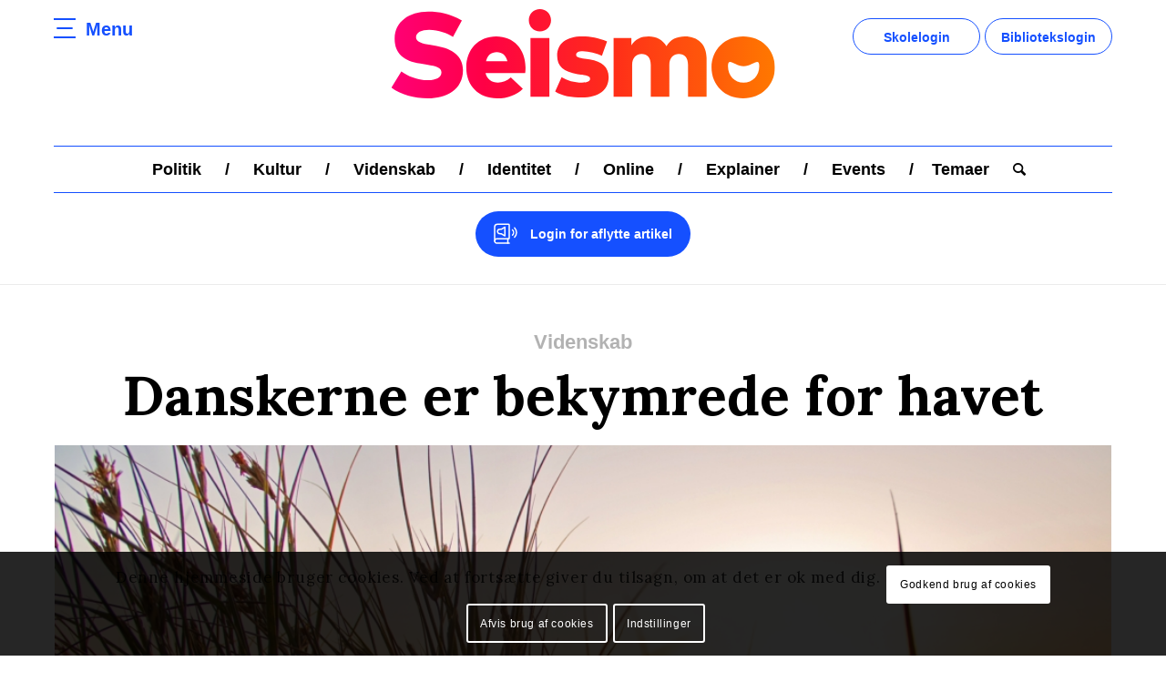

--- FILE ---
content_type: text/html; charset=UTF-8
request_url: https://seismo.dk/danskerne-er-bekymrede-for-havet/
body_size: 25967
content:
<!DOCTYPE html>
<html lang="da-DK"
	prefix="og: https://ogp.me/ns#"  class="html_stretched responsive av-preloader-disabled av-default-lightbox  html_header_top html_logo_center html_bottom_nav_header html_menu_right html_custom html_header_sticky_disabled html_header_shrinking_disabled html_mobile_menu_phone html_header_searchicon html_content_align_center html_header_unstick_top_disabled html_header_stretch_disabled html_av-overlay-side html_av-overlay-side-classic html_av-submenu-noclone html_entry_id_113324 av-cookies-consent-message-bar-only av-no-preview html_text_menu_active ">
<head>
<meta charset="UTF-8" />
<meta name="robots" content="index, follow" />


<!-- mobile setting -->
<meta name="viewport" content="width=device-width, initial-scale=1"><meta name="viewport" content="width=device-width, initial-scale=1.0, maximum-scale=1.0, minimum-scale=1.0, user-scalable=no"><meta name="apple-mobile-web-app-capable" content="yes"><meta name="apple-touch-fullscreen" content="yes">

<!-- Scripts/CSS and wp_head hook -->
<title>Danskerne er bekymrede for havet - Seismo</title>

		<!-- All in One SEO 4.1.1.2 -->
		<meta name="description" content="Når du går en tur på stranden, nyder du måske mest af alt bare den friske luft, sandet og havet. Men faktisk er det langt fra alle danskere, der kun nyder havet. Tværtimod er de fleste danskere faktisk bekymrede for netop havet. I en undersøgelse svarer 89 procent af danskerne, at de er bange for […]"/>
		<link rel="canonical" href="https://seismo.dk/danskerne-er-bekymrede-for-havet/" />
		<meta property="og:site_name" content="Seismo - nyhedsmedie til unge, som formidler de daglige nyheder kort, præcist og letlæseligt." />
		<meta property="og:type" content="article" />
		<meta property="og:title" content="Danskerne er bekymrede for havet - Seismo" />
		<meta property="og:description" content="Når du går en tur på stranden, nyder du måske mest af alt bare den friske luft, sandet og havet. Men faktisk er det langt fra alle danskere, der kun nyder havet. Tværtimod er de fleste danskere faktisk bekymrede for netop havet. I en undersøgelse svarer 89 procent af danskerne, at de er bange for […]" />
		<meta property="og:url" content="https://seismo.dk/danskerne-er-bekymrede-for-havet/" />
		<meta property="og:image" content="https://seismo.dk/wp-content/uploads/2021/06/fb_logo_small_jjj.jpg" />
		<meta property="og:image:secure_url" content="https://seismo.dk/wp-content/uploads/2021/06/fb_logo_small_jjj.jpg" />
		<meta property="og:image:width" content="283" />
		<meta property="og:image:height" content="283" />
		<meta property="article:published_time" content="2022-06-09T05:00:00Z" />
		<meta property="article:modified_time" content="2022-06-22T13:47:37Z" />
		<meta property="article:publisher" content="https://www.facebook.com/seismo.dk" />
		<meta name="twitter:card" content="summary" />
		<meta name="twitter:domain" content="seismo.dk" />
		<meta name="twitter:title" content="Danskerne er bekymrede for havet - Seismo" />
		<meta name="twitter:description" content="Når du går en tur på stranden, nyder du måske mest af alt bare den friske luft, sandet og havet. Men faktisk er det langt fra alle danskere, der kun nyder havet. Tværtimod er de fleste danskere faktisk bekymrede for netop havet. I en undersøgelse svarer 89 procent af danskerne, at de er bange for […]" />
		<meta name="twitter:image" content="https://seismo.dk/wp-content/uploads/2021/06/fb_logo_small_jjj.jpg" />
		<script type="application/ld+json" class="aioseo-schema">
			{"@context":"https:\/\/schema.org","@graph":[{"@type":"WebSite","@id":"https:\/\/seismo.dk\/#website","url":"https:\/\/seismo.dk\/","name":"Seismo","description":"nyhedsmedie til unge, som formidler de daglige nyheder kort, pr\u00e6cist og letl\u00e6seligt.","publisher":{"@id":"https:\/\/seismo.dk\/#organization"}},{"@type":"Organization","@id":"https:\/\/seismo.dk\/#organization","name":"Seismo","url":"https:\/\/seismo.dk\/","sameAs":["https:\/\/www.facebook.com\/seismo.dk"]},{"@type":"BreadcrumbList","@id":"https:\/\/seismo.dk\/danskerne-er-bekymrede-for-havet\/#breadcrumblist","itemListElement":[{"@type":"ListItem","@id":"https:\/\/seismo.dk\/#listItem","position":"1","item":{"@id":"https:\/\/seismo.dk\/#item","name":"Home","description":"nyhedsmedie til unge, som formidler de daglige nyheder kort, pr\u00e6cist og letl\u00e6seligt.","url":"https:\/\/seismo.dk\/"},"nextItem":"https:\/\/seismo.dk\/danskerne-er-bekymrede-for-havet\/#listItem"},{"@type":"ListItem","@id":"https:\/\/seismo.dk\/danskerne-er-bekymrede-for-havet\/#listItem","position":"2","item":{"@id":"https:\/\/seismo.dk\/danskerne-er-bekymrede-for-havet\/#item","name":"Danskerne er bekymrede for havet","description":"N\u00e5r du g\u00e5r en tur p\u00e5 stranden, nyder du m\u00e5ske mest af alt bare den friske luft, sandet og havet. Men faktisk er det langt fra alle danskere, der kun nyder havet. Tv\u00e6rtimod er de fleste danskere faktisk bekymrede for netop havet. I en unders\u00f8gelse svarer 89 procent af danskerne, at de er bange for [\u2026]","url":"https:\/\/seismo.dk\/danskerne-er-bekymrede-for-havet\/"},"previousItem":"https:\/\/seismo.dk\/#listItem"}]},{"@type":"Person","@id":"https:\/\/seismo.dk\/author\/nanna\/#author","url":"https:\/\/seismo.dk\/author\/nanna\/","name":"Nanna Hein","image":{"@type":"ImageObject","@id":"https:\/\/seismo.dk\/danskerne-er-bekymrede-for-havet\/#authorImage","url":"https:\/\/secure.gravatar.com\/avatar\/2176dae2852940ba03e0cb42ab5e56d7?s=96&d=mm&r=g","width":"96","height":"96","caption":"Nanna Hein"},"sameAs":["https:\/\/www.facebook.com\/seismo.dk"]},{"@type":"WebPage","@id":"https:\/\/seismo.dk\/danskerne-er-bekymrede-for-havet\/#webpage","url":"https:\/\/seismo.dk\/danskerne-er-bekymrede-for-havet\/","name":"Danskerne er bekymrede for havet - Seismo","description":"N\u00e5r du g\u00e5r en tur p\u00e5 stranden, nyder du m\u00e5ske mest af alt bare den friske luft, sandet og havet. Men faktisk er det langt fra alle danskere, der kun nyder havet. Tv\u00e6rtimod er de fleste danskere faktisk bekymrede for netop havet. I en unders\u00f8gelse svarer 89 procent af danskerne, at de er bange for [\u2026]","inLanguage":"da-DK","isPartOf":{"@id":"https:\/\/seismo.dk\/#website"},"breadcrumb":{"@id":"https:\/\/seismo.dk\/danskerne-er-bekymrede-for-havet\/#breadcrumblist"},"author":"https:\/\/seismo.dk\/danskerne-er-bekymrede-for-havet\/#author","creator":"https:\/\/seismo.dk\/danskerne-er-bekymrede-for-havet\/#author","image":{"@type":"ImageObject","@id":"https:\/\/seismo.dk\/#mainImage","url":"https:\/\/seismo.dk\/wp-content\/uploads\/2022\/06\/pexels-nathan-cowley-1300510-scaled.jpg","width":"2560","height":"1600"},"primaryImageOfPage":{"@id":"https:\/\/seismo.dk\/danskerne-er-bekymrede-for-havet\/#mainImage"},"datePublished":"2022-06-09T05:00:00+00:00","dateModified":"2022-06-22T13:47:37+00:00"},{"@type":"BlogPosting","@id":"https:\/\/seismo.dk\/danskerne-er-bekymrede-for-havet\/#blogposting","name":"Danskerne er bekymrede for havet - Seismo","description":"N\u00e5r du g\u00e5r en tur p\u00e5 stranden, nyder du m\u00e5ske mest af alt bare den friske luft, sandet og havet. Men faktisk er det langt fra alle danskere, der kun nyder havet. Tv\u00e6rtimod er de fleste danskere faktisk bekymrede for netop havet. I en unders\u00f8gelse svarer 89 procent af danskerne, at de er bange for [\u2026]","headline":"Danskerne er bekymrede for havet","author":{"@id":"https:\/\/seismo.dk\/author\/nanna\/#author"},"publisher":{"@id":"https:\/\/seismo.dk\/#organization"},"datePublished":"2022-06-09T05:00:00+00:00","dateModified":"2022-06-22T13:47:37+00:00","articleSection":"Videnskab, Nanna","mainEntityOfPage":{"@id":"https:\/\/seismo.dk\/danskerne-er-bekymrede-for-havet\/#webpage"},"isPartOf":{"@id":"https:\/\/seismo.dk\/danskerne-er-bekymrede-for-havet\/#webpage"},"image":{"@type":"ImageObject","@id":"https:\/\/seismo.dk\/#articleImage","url":"https:\/\/seismo.dk\/wp-content\/uploads\/2022\/06\/pexels-nathan-cowley-1300510-scaled.jpg","width":"2560","height":"1600"}}]}
		</script>
		<!-- All in One SEO -->


				<script type='text/javascript'>

				function avia_cookie_check_sessionStorage()
				{
					//	FF throws error when all cookies blocked !!
					var sessionBlocked = false;
					try
					{
						var test = sessionStorage.getItem( 'aviaCookieRefused' ) != null;
					}
					catch(e)
					{
						sessionBlocked = true;
					}

					var aviaCookieRefused = ! sessionBlocked ? sessionStorage.getItem( 'aviaCookieRefused' ) : null;

					var html = document.getElementsByTagName('html')[0];

					/**
					 * Set a class to avoid calls to sessionStorage
					 */
					if( sessionBlocked || aviaCookieRefused )
					{
						if( html.className.indexOf('av-cookies-session-refused') < 0 )
						{
							html.className += ' av-cookies-session-refused';
						}
					}

					if( sessionBlocked || aviaCookieRefused || document.cookie.match(/aviaCookieConsent/) )
					{
						if( html.className.indexOf('av-cookies-user-silent-accept') >= 0 )
						{
							 html.className = html.className.replace(/\bav-cookies-user-silent-accept\b/g, '');
						}
					}
				}

				avia_cookie_check_sessionStorage();

			</script>
			<link rel='dns-prefetch' href='//maxcdn.bootstrapcdn.com' />
<link rel="alternate" type="application/rss+xml" title="Seismo &raquo; Feed" href="https://seismo.dk/feed/" />
<link rel="alternate" type="application/rss+xml" title="Seismo &raquo;-kommentar-feed" href="https://seismo.dk/comments/feed/" />
		<!-- This site uses the Google Analytics by MonsterInsights plugin v9.11.1 - Using Analytics tracking - https://www.monsterinsights.com/ -->
							<script src="//www.googletagmanager.com/gtag/js?id=G-ERF4K1LT9B"  data-cfasync="false" data-wpfc-render="false" type="text/javascript" async></script>
			<script data-cfasync="false" data-wpfc-render="false" type="text/javascript">
				var mi_version = '9.11.1';
				var mi_track_user = true;
				var mi_no_track_reason = '';
								var MonsterInsightsDefaultLocations = {"page_location":"https:\/\/seismo.dk\/danskerne-er-bekymrede-for-havet\/"};
								if ( typeof MonsterInsightsPrivacyGuardFilter === 'function' ) {
					var MonsterInsightsLocations = (typeof MonsterInsightsExcludeQuery === 'object') ? MonsterInsightsPrivacyGuardFilter( MonsterInsightsExcludeQuery ) : MonsterInsightsPrivacyGuardFilter( MonsterInsightsDefaultLocations );
				} else {
					var MonsterInsightsLocations = (typeof MonsterInsightsExcludeQuery === 'object') ? MonsterInsightsExcludeQuery : MonsterInsightsDefaultLocations;
				}

								var disableStrs = [
										'ga-disable-G-ERF4K1LT9B',
									];

				/* Function to detect opted out users */
				function __gtagTrackerIsOptedOut() {
					for (var index = 0; index < disableStrs.length; index++) {
						if (document.cookie.indexOf(disableStrs[index] + '=true') > -1) {
							return true;
						}
					}

					return false;
				}

				/* Disable tracking if the opt-out cookie exists. */
				if (__gtagTrackerIsOptedOut()) {
					for (var index = 0; index < disableStrs.length; index++) {
						window[disableStrs[index]] = true;
					}
				}

				/* Opt-out function */
				function __gtagTrackerOptout() {
					for (var index = 0; index < disableStrs.length; index++) {
						document.cookie = disableStrs[index] + '=true; expires=Thu, 31 Dec 2099 23:59:59 UTC; path=/';
						window[disableStrs[index]] = true;
					}
				}

				if ('undefined' === typeof gaOptout) {
					function gaOptout() {
						__gtagTrackerOptout();
					}
				}
								window.dataLayer = window.dataLayer || [];

				window.MonsterInsightsDualTracker = {
					helpers: {},
					trackers: {},
				};
				if (mi_track_user) {
					function __gtagDataLayer() {
						dataLayer.push(arguments);
					}

					function __gtagTracker(type, name, parameters) {
						if (!parameters) {
							parameters = {};
						}

						if (parameters.send_to) {
							__gtagDataLayer.apply(null, arguments);
							return;
						}

						if (type === 'event') {
														parameters.send_to = monsterinsights_frontend.v4_id;
							var hookName = name;
							if (typeof parameters['event_category'] !== 'undefined') {
								hookName = parameters['event_category'] + ':' + name;
							}

							if (typeof MonsterInsightsDualTracker.trackers[hookName] !== 'undefined') {
								MonsterInsightsDualTracker.trackers[hookName](parameters);
							} else {
								__gtagDataLayer('event', name, parameters);
							}
							
						} else {
							__gtagDataLayer.apply(null, arguments);
						}
					}

					__gtagTracker('js', new Date());
					__gtagTracker('set', {
						'developer_id.dZGIzZG': true,
											});
					if ( MonsterInsightsLocations.page_location ) {
						__gtagTracker('set', MonsterInsightsLocations);
					}
										__gtagTracker('config', 'G-ERF4K1LT9B', {"forceSSL":"true","link_attribution":"true"} );
										window.gtag = __gtagTracker;										(function () {
						/* https://developers.google.com/analytics/devguides/collection/analyticsjs/ */
						/* ga and __gaTracker compatibility shim. */
						var noopfn = function () {
							return null;
						};
						var newtracker = function () {
							return new Tracker();
						};
						var Tracker = function () {
							return null;
						};
						var p = Tracker.prototype;
						p.get = noopfn;
						p.set = noopfn;
						p.send = function () {
							var args = Array.prototype.slice.call(arguments);
							args.unshift('send');
							__gaTracker.apply(null, args);
						};
						var __gaTracker = function () {
							var len = arguments.length;
							if (len === 0) {
								return;
							}
							var f = arguments[len - 1];
							if (typeof f !== 'object' || f === null || typeof f.hitCallback !== 'function') {
								if ('send' === arguments[0]) {
									var hitConverted, hitObject = false, action;
									if ('event' === arguments[1]) {
										if ('undefined' !== typeof arguments[3]) {
											hitObject = {
												'eventAction': arguments[3],
												'eventCategory': arguments[2],
												'eventLabel': arguments[4],
												'value': arguments[5] ? arguments[5] : 1,
											}
										}
									}
									if ('pageview' === arguments[1]) {
										if ('undefined' !== typeof arguments[2]) {
											hitObject = {
												'eventAction': 'page_view',
												'page_path': arguments[2],
											}
										}
									}
									if (typeof arguments[2] === 'object') {
										hitObject = arguments[2];
									}
									if (typeof arguments[5] === 'object') {
										Object.assign(hitObject, arguments[5]);
									}
									if ('undefined' !== typeof arguments[1].hitType) {
										hitObject = arguments[1];
										if ('pageview' === hitObject.hitType) {
											hitObject.eventAction = 'page_view';
										}
									}
									if (hitObject) {
										action = 'timing' === arguments[1].hitType ? 'timing_complete' : hitObject.eventAction;
										hitConverted = mapArgs(hitObject);
										__gtagTracker('event', action, hitConverted);
									}
								}
								return;
							}

							function mapArgs(args) {
								var arg, hit = {};
								var gaMap = {
									'eventCategory': 'event_category',
									'eventAction': 'event_action',
									'eventLabel': 'event_label',
									'eventValue': 'event_value',
									'nonInteraction': 'non_interaction',
									'timingCategory': 'event_category',
									'timingVar': 'name',
									'timingValue': 'value',
									'timingLabel': 'event_label',
									'page': 'page_path',
									'location': 'page_location',
									'title': 'page_title',
									'referrer' : 'page_referrer',
								};
								for (arg in args) {
																		if (!(!args.hasOwnProperty(arg) || !gaMap.hasOwnProperty(arg))) {
										hit[gaMap[arg]] = args[arg];
									} else {
										hit[arg] = args[arg];
									}
								}
								return hit;
							}

							try {
								f.hitCallback();
							} catch (ex) {
							}
						};
						__gaTracker.create = newtracker;
						__gaTracker.getByName = newtracker;
						__gaTracker.getAll = function () {
							return [];
						};
						__gaTracker.remove = noopfn;
						__gaTracker.loaded = true;
						window['__gaTracker'] = __gaTracker;
					})();
									} else {
										console.log("");
					(function () {
						function __gtagTracker() {
							return null;
						}

						window['__gtagTracker'] = __gtagTracker;
						window['gtag'] = __gtagTracker;
					})();
									}
			</script>
							<!-- / Google Analytics by MonsterInsights -->
		<script type="text/javascript">
window._wpemojiSettings = {"baseUrl":"https:\/\/s.w.org\/images\/core\/emoji\/14.0.0\/72x72\/","ext":".png","svgUrl":"https:\/\/s.w.org\/images\/core\/emoji\/14.0.0\/svg\/","svgExt":".svg","source":{"concatemoji":"https:\/\/seismo.dk\/wp-includes\/js\/wp-emoji-release.min.js?ver=6.1.9"}};
/*! This file is auto-generated */
!function(e,a,t){var n,r,o,i=a.createElement("canvas"),p=i.getContext&&i.getContext("2d");function s(e,t){var a=String.fromCharCode,e=(p.clearRect(0,0,i.width,i.height),p.fillText(a.apply(this,e),0,0),i.toDataURL());return p.clearRect(0,0,i.width,i.height),p.fillText(a.apply(this,t),0,0),e===i.toDataURL()}function c(e){var t=a.createElement("script");t.src=e,t.defer=t.type="text/javascript",a.getElementsByTagName("head")[0].appendChild(t)}for(o=Array("flag","emoji"),t.supports={everything:!0,everythingExceptFlag:!0},r=0;r<o.length;r++)t.supports[o[r]]=function(e){if(p&&p.fillText)switch(p.textBaseline="top",p.font="600 32px Arial",e){case"flag":return s([127987,65039,8205,9895,65039],[127987,65039,8203,9895,65039])?!1:!s([55356,56826,55356,56819],[55356,56826,8203,55356,56819])&&!s([55356,57332,56128,56423,56128,56418,56128,56421,56128,56430,56128,56423,56128,56447],[55356,57332,8203,56128,56423,8203,56128,56418,8203,56128,56421,8203,56128,56430,8203,56128,56423,8203,56128,56447]);case"emoji":return!s([129777,127995,8205,129778,127999],[129777,127995,8203,129778,127999])}return!1}(o[r]),t.supports.everything=t.supports.everything&&t.supports[o[r]],"flag"!==o[r]&&(t.supports.everythingExceptFlag=t.supports.everythingExceptFlag&&t.supports[o[r]]);t.supports.everythingExceptFlag=t.supports.everythingExceptFlag&&!t.supports.flag,t.DOMReady=!1,t.readyCallback=function(){t.DOMReady=!0},t.supports.everything||(n=function(){t.readyCallback()},a.addEventListener?(a.addEventListener("DOMContentLoaded",n,!1),e.addEventListener("load",n,!1)):(e.attachEvent("onload",n),a.attachEvent("onreadystatechange",function(){"complete"===a.readyState&&t.readyCallback()})),(e=t.source||{}).concatemoji?c(e.concatemoji):e.wpemoji&&e.twemoji&&(c(e.twemoji),c(e.wpemoji)))}(window,document,window._wpemojiSettings);
</script>
<style type="text/css">
img.wp-smiley,
img.emoji {
	display: inline !important;
	border: none !important;
	box-shadow: none !important;
	height: 1em !important;
	width: 1em !important;
	margin: 0 0.07em !important;
	vertical-align: -0.1em !important;
	background: none !important;
	padding: 0 !important;
}
</style>
	<link rel='stylesheet' id='sb_instagram_styles-css' href='https://seismo.dk/wp-content/plugins/instagram-feed/css/sbi-styles.min.css?ver=2.5.4' type='text/css' media='all' />
<link rel='stylesheet' id='wp-block-library-css' href='https://seismo.dk/wp-includes/css/dist/block-library/style.min.css?ver=6.1.9' type='text/css' media='all' />
<style id='global-styles-inline-css' type='text/css'>
body{--wp--preset--color--black: #000000;--wp--preset--color--cyan-bluish-gray: #abb8c3;--wp--preset--color--white: #ffffff;--wp--preset--color--pale-pink: #f78da7;--wp--preset--color--vivid-red: #cf2e2e;--wp--preset--color--luminous-vivid-orange: #ff6900;--wp--preset--color--luminous-vivid-amber: #fcb900;--wp--preset--color--light-green-cyan: #7bdcb5;--wp--preset--color--vivid-green-cyan: #00d084;--wp--preset--color--pale-cyan-blue: #8ed1fc;--wp--preset--color--vivid-cyan-blue: #0693e3;--wp--preset--color--vivid-purple: #9b51e0;--wp--preset--color--metallic-red: #b02b2c;--wp--preset--color--maximum-yellow-red: #edae44;--wp--preset--color--yellow-sun: #eeee22;--wp--preset--color--palm-leaf: #83a846;--wp--preset--color--aero: #7bb0e7;--wp--preset--color--old-lavender: #745f7e;--wp--preset--color--steel-teal: #5f8789;--wp--preset--color--raspberry-pink: #d65799;--wp--preset--color--medium-turquoise: #4ecac2;--wp--preset--gradient--vivid-cyan-blue-to-vivid-purple: linear-gradient(135deg,rgba(6,147,227,1) 0%,rgb(155,81,224) 100%);--wp--preset--gradient--light-green-cyan-to-vivid-green-cyan: linear-gradient(135deg,rgb(122,220,180) 0%,rgb(0,208,130) 100%);--wp--preset--gradient--luminous-vivid-amber-to-luminous-vivid-orange: linear-gradient(135deg,rgba(252,185,0,1) 0%,rgba(255,105,0,1) 100%);--wp--preset--gradient--luminous-vivid-orange-to-vivid-red: linear-gradient(135deg,rgba(255,105,0,1) 0%,rgb(207,46,46) 100%);--wp--preset--gradient--very-light-gray-to-cyan-bluish-gray: linear-gradient(135deg,rgb(238,238,238) 0%,rgb(169,184,195) 100%);--wp--preset--gradient--cool-to-warm-spectrum: linear-gradient(135deg,rgb(74,234,220) 0%,rgb(151,120,209) 20%,rgb(207,42,186) 40%,rgb(238,44,130) 60%,rgb(251,105,98) 80%,rgb(254,248,76) 100%);--wp--preset--gradient--blush-light-purple: linear-gradient(135deg,rgb(255,206,236) 0%,rgb(152,150,240) 100%);--wp--preset--gradient--blush-bordeaux: linear-gradient(135deg,rgb(254,205,165) 0%,rgb(254,45,45) 50%,rgb(107,0,62) 100%);--wp--preset--gradient--luminous-dusk: linear-gradient(135deg,rgb(255,203,112) 0%,rgb(199,81,192) 50%,rgb(65,88,208) 100%);--wp--preset--gradient--pale-ocean: linear-gradient(135deg,rgb(255,245,203) 0%,rgb(182,227,212) 50%,rgb(51,167,181) 100%);--wp--preset--gradient--electric-grass: linear-gradient(135deg,rgb(202,248,128) 0%,rgb(113,206,126) 100%);--wp--preset--gradient--midnight: linear-gradient(135deg,rgb(2,3,129) 0%,rgb(40,116,252) 100%);--wp--preset--duotone--dark-grayscale: url('#wp-duotone-dark-grayscale');--wp--preset--duotone--grayscale: url('#wp-duotone-grayscale');--wp--preset--duotone--purple-yellow: url('#wp-duotone-purple-yellow');--wp--preset--duotone--blue-red: url('#wp-duotone-blue-red');--wp--preset--duotone--midnight: url('#wp-duotone-midnight');--wp--preset--duotone--magenta-yellow: url('#wp-duotone-magenta-yellow');--wp--preset--duotone--purple-green: url('#wp-duotone-purple-green');--wp--preset--duotone--blue-orange: url('#wp-duotone-blue-orange');--wp--preset--font-size--small: 1rem;--wp--preset--font-size--medium: 1.125rem;--wp--preset--font-size--large: 1.75rem;--wp--preset--font-size--x-large: clamp(1.75rem, 3vw, 2.25rem);--wp--preset--spacing--20: 0.44rem;--wp--preset--spacing--30: 0.67rem;--wp--preset--spacing--40: 1rem;--wp--preset--spacing--50: 1.5rem;--wp--preset--spacing--60: 2.25rem;--wp--preset--spacing--70: 3.38rem;--wp--preset--spacing--80: 5.06rem;}body { margin: 0;--wp--style--global--content-size: 800px;--wp--style--global--wide-size: 1130px; }.wp-site-blocks > .alignleft { float: left; margin-right: 2em; }.wp-site-blocks > .alignright { float: right; margin-left: 2em; }.wp-site-blocks > .aligncenter { justify-content: center; margin-left: auto; margin-right: auto; }:where(.is-layout-flex){gap: 0.5em;}body .is-layout-flow > .alignleft{float: left;margin-inline-start: 0;margin-inline-end: 2em;}body .is-layout-flow > .alignright{float: right;margin-inline-start: 2em;margin-inline-end: 0;}body .is-layout-flow > .aligncenter{margin-left: auto !important;margin-right: auto !important;}body .is-layout-constrained > .alignleft{float: left;margin-inline-start: 0;margin-inline-end: 2em;}body .is-layout-constrained > .alignright{float: right;margin-inline-start: 2em;margin-inline-end: 0;}body .is-layout-constrained > .aligncenter{margin-left: auto !important;margin-right: auto !important;}body .is-layout-constrained > :where(:not(.alignleft):not(.alignright):not(.alignfull)){max-width: var(--wp--style--global--content-size);margin-left: auto !important;margin-right: auto !important;}body .is-layout-constrained > .alignwide{max-width: var(--wp--style--global--wide-size);}body .is-layout-flex{display: flex;}body .is-layout-flex{flex-wrap: wrap;align-items: center;}body .is-layout-flex > *{margin: 0;}body{padding-top: 0px;padding-right: 0px;padding-bottom: 0px;padding-left: 0px;}a:where(:not(.wp-element-button)){text-decoration: underline;}.wp-element-button, .wp-block-button__link{background-color: #32373c;border-width: 0;color: #fff;font-family: inherit;font-size: inherit;line-height: inherit;padding: calc(0.667em + 2px) calc(1.333em + 2px);text-decoration: none;}.has-black-color{color: var(--wp--preset--color--black) !important;}.has-cyan-bluish-gray-color{color: var(--wp--preset--color--cyan-bluish-gray) !important;}.has-white-color{color: var(--wp--preset--color--white) !important;}.has-pale-pink-color{color: var(--wp--preset--color--pale-pink) !important;}.has-vivid-red-color{color: var(--wp--preset--color--vivid-red) !important;}.has-luminous-vivid-orange-color{color: var(--wp--preset--color--luminous-vivid-orange) !important;}.has-luminous-vivid-amber-color{color: var(--wp--preset--color--luminous-vivid-amber) !important;}.has-light-green-cyan-color{color: var(--wp--preset--color--light-green-cyan) !important;}.has-vivid-green-cyan-color{color: var(--wp--preset--color--vivid-green-cyan) !important;}.has-pale-cyan-blue-color{color: var(--wp--preset--color--pale-cyan-blue) !important;}.has-vivid-cyan-blue-color{color: var(--wp--preset--color--vivid-cyan-blue) !important;}.has-vivid-purple-color{color: var(--wp--preset--color--vivid-purple) !important;}.has-metallic-red-color{color: var(--wp--preset--color--metallic-red) !important;}.has-maximum-yellow-red-color{color: var(--wp--preset--color--maximum-yellow-red) !important;}.has-yellow-sun-color{color: var(--wp--preset--color--yellow-sun) !important;}.has-palm-leaf-color{color: var(--wp--preset--color--palm-leaf) !important;}.has-aero-color{color: var(--wp--preset--color--aero) !important;}.has-old-lavender-color{color: var(--wp--preset--color--old-lavender) !important;}.has-steel-teal-color{color: var(--wp--preset--color--steel-teal) !important;}.has-raspberry-pink-color{color: var(--wp--preset--color--raspberry-pink) !important;}.has-medium-turquoise-color{color: var(--wp--preset--color--medium-turquoise) !important;}.has-black-background-color{background-color: var(--wp--preset--color--black) !important;}.has-cyan-bluish-gray-background-color{background-color: var(--wp--preset--color--cyan-bluish-gray) !important;}.has-white-background-color{background-color: var(--wp--preset--color--white) !important;}.has-pale-pink-background-color{background-color: var(--wp--preset--color--pale-pink) !important;}.has-vivid-red-background-color{background-color: var(--wp--preset--color--vivid-red) !important;}.has-luminous-vivid-orange-background-color{background-color: var(--wp--preset--color--luminous-vivid-orange) !important;}.has-luminous-vivid-amber-background-color{background-color: var(--wp--preset--color--luminous-vivid-amber) !important;}.has-light-green-cyan-background-color{background-color: var(--wp--preset--color--light-green-cyan) !important;}.has-vivid-green-cyan-background-color{background-color: var(--wp--preset--color--vivid-green-cyan) !important;}.has-pale-cyan-blue-background-color{background-color: var(--wp--preset--color--pale-cyan-blue) !important;}.has-vivid-cyan-blue-background-color{background-color: var(--wp--preset--color--vivid-cyan-blue) !important;}.has-vivid-purple-background-color{background-color: var(--wp--preset--color--vivid-purple) !important;}.has-metallic-red-background-color{background-color: var(--wp--preset--color--metallic-red) !important;}.has-maximum-yellow-red-background-color{background-color: var(--wp--preset--color--maximum-yellow-red) !important;}.has-yellow-sun-background-color{background-color: var(--wp--preset--color--yellow-sun) !important;}.has-palm-leaf-background-color{background-color: var(--wp--preset--color--palm-leaf) !important;}.has-aero-background-color{background-color: var(--wp--preset--color--aero) !important;}.has-old-lavender-background-color{background-color: var(--wp--preset--color--old-lavender) !important;}.has-steel-teal-background-color{background-color: var(--wp--preset--color--steel-teal) !important;}.has-raspberry-pink-background-color{background-color: var(--wp--preset--color--raspberry-pink) !important;}.has-medium-turquoise-background-color{background-color: var(--wp--preset--color--medium-turquoise) !important;}.has-black-border-color{border-color: var(--wp--preset--color--black) !important;}.has-cyan-bluish-gray-border-color{border-color: var(--wp--preset--color--cyan-bluish-gray) !important;}.has-white-border-color{border-color: var(--wp--preset--color--white) !important;}.has-pale-pink-border-color{border-color: var(--wp--preset--color--pale-pink) !important;}.has-vivid-red-border-color{border-color: var(--wp--preset--color--vivid-red) !important;}.has-luminous-vivid-orange-border-color{border-color: var(--wp--preset--color--luminous-vivid-orange) !important;}.has-luminous-vivid-amber-border-color{border-color: var(--wp--preset--color--luminous-vivid-amber) !important;}.has-light-green-cyan-border-color{border-color: var(--wp--preset--color--light-green-cyan) !important;}.has-vivid-green-cyan-border-color{border-color: var(--wp--preset--color--vivid-green-cyan) !important;}.has-pale-cyan-blue-border-color{border-color: var(--wp--preset--color--pale-cyan-blue) !important;}.has-vivid-cyan-blue-border-color{border-color: var(--wp--preset--color--vivid-cyan-blue) !important;}.has-vivid-purple-border-color{border-color: var(--wp--preset--color--vivid-purple) !important;}.has-metallic-red-border-color{border-color: var(--wp--preset--color--metallic-red) !important;}.has-maximum-yellow-red-border-color{border-color: var(--wp--preset--color--maximum-yellow-red) !important;}.has-yellow-sun-border-color{border-color: var(--wp--preset--color--yellow-sun) !important;}.has-palm-leaf-border-color{border-color: var(--wp--preset--color--palm-leaf) !important;}.has-aero-border-color{border-color: var(--wp--preset--color--aero) !important;}.has-old-lavender-border-color{border-color: var(--wp--preset--color--old-lavender) !important;}.has-steel-teal-border-color{border-color: var(--wp--preset--color--steel-teal) !important;}.has-raspberry-pink-border-color{border-color: var(--wp--preset--color--raspberry-pink) !important;}.has-medium-turquoise-border-color{border-color: var(--wp--preset--color--medium-turquoise) !important;}.has-vivid-cyan-blue-to-vivid-purple-gradient-background{background: var(--wp--preset--gradient--vivid-cyan-blue-to-vivid-purple) !important;}.has-light-green-cyan-to-vivid-green-cyan-gradient-background{background: var(--wp--preset--gradient--light-green-cyan-to-vivid-green-cyan) !important;}.has-luminous-vivid-amber-to-luminous-vivid-orange-gradient-background{background: var(--wp--preset--gradient--luminous-vivid-amber-to-luminous-vivid-orange) !important;}.has-luminous-vivid-orange-to-vivid-red-gradient-background{background: var(--wp--preset--gradient--luminous-vivid-orange-to-vivid-red) !important;}.has-very-light-gray-to-cyan-bluish-gray-gradient-background{background: var(--wp--preset--gradient--very-light-gray-to-cyan-bluish-gray) !important;}.has-cool-to-warm-spectrum-gradient-background{background: var(--wp--preset--gradient--cool-to-warm-spectrum) !important;}.has-blush-light-purple-gradient-background{background: var(--wp--preset--gradient--blush-light-purple) !important;}.has-blush-bordeaux-gradient-background{background: var(--wp--preset--gradient--blush-bordeaux) !important;}.has-luminous-dusk-gradient-background{background: var(--wp--preset--gradient--luminous-dusk) !important;}.has-pale-ocean-gradient-background{background: var(--wp--preset--gradient--pale-ocean) !important;}.has-electric-grass-gradient-background{background: var(--wp--preset--gradient--electric-grass) !important;}.has-midnight-gradient-background{background: var(--wp--preset--gradient--midnight) !important;}.has-small-font-size{font-size: var(--wp--preset--font-size--small) !important;}.has-medium-font-size{font-size: var(--wp--preset--font-size--medium) !important;}.has-large-font-size{font-size: var(--wp--preset--font-size--large) !important;}.has-x-large-font-size{font-size: var(--wp--preset--font-size--x-large) !important;}
.wp-block-navigation a:where(:not(.wp-element-button)){color: inherit;}
:where(.wp-block-columns.is-layout-flex){gap: 2em;}
.wp-block-pullquote{font-size: 1.5em;line-height: 1.6;}
</style>
<link rel='stylesheet' id='cff-css' href='https://seismo.dk/wp-content/plugins/custom-facebook-feed/css/cff-style.css?ver=2.17.1' type='text/css' media='all' />
<link rel='stylesheet' id='sb-font-awesome-css' href='https://maxcdn.bootstrapcdn.com/font-awesome/4.7.0/css/font-awesome.min.css?ver=6.1.9' type='text/css' media='all' />
<link rel='stylesheet' id='bodhi-svgs-attachment-css' href='https://seismo.dk/wp-content/plugins/svg-support/css/svgs-attachment.css?ver=6.1.9' type='text/css' media='all' />
<link rel='stylesheet' id='wp-polls-css' href='https://seismo.dk/wp-content/plugins/wp-polls/polls-css.css?ver=2.75.3' type='text/css' media='all' />
<style id='wp-polls-inline-css' type='text/css'>
.wp-polls .pollbar {
	margin: 1px;
	font-size: 12px;
	line-height: 14px;
	height: 14px;
	background-image: url('https://seismo.dk/wp-content/plugins/wp-polls/images/default/pollbg.gif');
	border: 1px solid #c8c8c8;
}

</style>
<link rel='stylesheet' id='gks-tc-buttons-css' href='https://seismo.dk/wp-content/plugins/yoo-slider/css/gks-tc-buttons.css?ver=6.1.9' type='text/css' media='all' />
<link rel='stylesheet' id='gks-font-awesome-css' href='https://seismo.dk/wp-content/plugins/yoo-slider/css/fontawesome/font-awesome.css?ver=6.1.9' type='text/css' media='all' />
<link rel='stylesheet' id='gks-owl-carousel-css' href='https://seismo.dk/wp-content/plugins/yoo-slider/css/viewer/owl-carousel/assets/owl.carousel.css?ver=6.1.9' type='text/css' media='all' />
<link rel='stylesheet' id='gks-owl-layout-css' href='https://seismo.dk/wp-content/plugins/yoo-slider/css/viewer/owl-carousel/layout.css?ver=6.1.9' type='text/css' media='all' />
<link rel='stylesheet' id='gks-owl-animate-css' href='https://seismo.dk/wp-content/plugins/yoo-slider/css/viewer/owl-carousel/animate.css?ver=6.1.9' type='text/css' media='all' />
<link rel='stylesheet' id='gks-main-front-css' href='https://seismo.dk/wp-content/plugins/yoo-slider/css/gks-main-front.css?ver=6.1.9' type='text/css' media='all' />
<link rel='stylesheet' id='ivory-search-styles-css' href='https://seismo.dk/wp-content/plugins/add-search-to-menu/public/css/ivory-search.min.css?ver=4.6.2' type='text/css' media='all' />
<link rel='stylesheet' id='wordpress-popular-posts-css-css' href='https://seismo.dk/wp-content/plugins/wordpress-popular-posts/assets/css/wpp.css?ver=5.0.1' type='text/css' media='all' />
<link rel='stylesheet' id='qtip2-css' href='https://seismo.dk/wp-content/plugins/text-hover/assets/jquery.qtip.min.css?ver=3.0.3' type='text/css' media='all' />
<link rel='stylesheet' id='text-hover-css' href='https://seismo.dk/wp-content/plugins/text-hover/assets/text-hover.css?ver=3.8' type='text/css' media='all' />
<link rel='stylesheet' id='avia-merged-styles-css' href='https://seismo.dk/wp-content/uploads/dynamic_avia/avia-merged-styles-67530457d97501ba699b8c7c48a471a3---63dc28fb2d9e7.css' type='text/css' media='all' />
<script type='text/javascript' src='https://seismo.dk/wp-includes/js/jquery/jquery.min.js?ver=3.6.1' id='jquery-core-js'></script>
<script type='text/javascript' src='https://seismo.dk/wp-includes/js/jquery/jquery-migrate.min.js?ver=3.3.2' id='jquery-migrate-js'></script>
<script type='text/javascript' src='https://seismo.dk/wp-content/plugins/google-analytics-for-wordpress/assets/js/frontend-gtag.min.js?ver=9.11.1' id='monsterinsights-frontend-script-js'></script>
<script data-cfasync="false" data-wpfc-render="false" type="text/javascript" id='monsterinsights-frontend-script-js-extra'>/* <![CDATA[ */
var monsterinsights_frontend = {"js_events_tracking":"true","download_extensions":"doc,pdf,ppt,zip,xls,docx,pptx,xlsx","inbound_paths":"[{\"path\":\"\\\/go\\\/\",\"label\":\"affiliate\"},{\"path\":\"\\\/recommend\\\/\",\"label\":\"affiliate\"}]","home_url":"https:\/\/seismo.dk","hash_tracking":"false","v4_id":"G-ERF4K1LT9B"};/* ]]> */
</script>
<script type='text/javascript' src='https://seismo.dk/wp-content/plugins/yoo-slider/js/gks-main-front.js?ver=6.1.9' id='gks-main-front-js'></script>
<script type='text/javascript' src='https://seismo.dk/wp-content/plugins/yoo-slider/js/gks-helper.js?ver=6.1.9' id='gks-helper-js'></script>
<script type='text/javascript' src='https://seismo.dk/wp-content/plugins/yoo-slider/js/froogaloop2.min.js?ver=6.1.9' id='gks-froogaloop2-min-js'></script>
<script type='text/javascript' src='https://seismo.dk/wp-content/plugins/yoo-slider/js/viewer/owl-carousel/owl.carousel.js?ver=6.1.9' id='gks-owl-carousel-js'></script>
<script type='text/javascript' src='https://seismo.dk/wp-content/plugins/yoo-slider/js/gks-user-scripts.js?ver=6.1.9' id='gks-user-scripts-js'></script>
<script type='text/javascript' id='wpp-js-js-extra'>
/* <![CDATA[ */
var wpp_params = {"sampling_active":"0","sampling_rate":"100","ajax_url":"https:\/\/seismo.dk\/wp-json\/wordpress-popular-posts\/v1\/popular-posts","ID":"113324","token":"5ebc9f3f9f","debug":""};
/* ]]> */
</script>
<script type='text/javascript' src='https://seismo.dk/wp-content/plugins/wordpress-popular-posts/assets/js/wpp-5.0.0.min.js?ver=5.0.1' id='wpp-js-js'></script>
<link rel="https://api.w.org/" href="https://seismo.dk/wp-json/" /><link rel="alternate" type="application/json" href="https://seismo.dk/wp-json/wp/v2/posts/113324" /><link rel="EditURI" type="application/rsd+xml" title="RSD" href="https://seismo.dk/xmlrpc.php?rsd" />
<link rel="wlwmanifest" type="application/wlwmanifest+xml" href="https://seismo.dk/wp-includes/wlwmanifest.xml" />
<meta name="generator" content="WordPress 6.1.9" />
<link rel='shortlink' href='https://seismo.dk/?p=113324' />
<link rel="alternate" type="application/json+oembed" href="https://seismo.dk/wp-json/oembed/1.0/embed?url=https%3A%2F%2Fseismo.dk%2Fdanskerne-er-bekymrede-for-havet%2F" />
<link rel="alternate" type="text/xml+oembed" href="https://seismo.dk/wp-json/oembed/1.0/embed?url=https%3A%2F%2Fseismo.dk%2Fdanskerne-er-bekymrede-for-havet%2F&#038;format=xml" />
<link rel="profile" href="https://gmpg.org/xfn/11" />
<link rel="alternate" type="application/rss+xml" title="Seismo RSS2 Feed" href="https://seismo.dk/feed/" />
<link rel="pingback" href="https://seismo.dk/xmlrpc.php" />

<style type='text/css' media='screen'>
 #top #header_main > .container, #top #header_main > .container .main_menu  .av-main-nav > li > a, #top #header_main #menu-item-shop .cart_dropdown_link{ height:150px; line-height: 150px; }
 .html_top_nav_header .av-logo-container{ height:150px;  }
 .html_header_top.html_header_sticky #top #wrap_all #main{ padding-top:202px; } 
</style>
<!--[if lt IE 9]><script src="https://seismo.dk/wp-content/themes/enfold/js/html5shiv.js"></script><![endif]-->


<!-- To speed up the rendering and to display the site as fast as possible to the user we include some styles and scripts for above the fold content inline -->
<script type="text/javascript">"use strict";var avia_is_mobile=!1;/Android|webOS|iPhone|iPad|iPod|BlackBerry|IEMobile|Opera Mini/i.test(navigator.userAgent)&&"ontouchstart"in document.documentElement?(avia_is_mobile=!0,document.documentElement.className+=" avia_mobile "):document.documentElement.className+=" avia_desktop ",document.documentElement.className+=" js_active ",function(){var e=["-webkit-","-moz-","-ms-",""],t="",n=!1,o=!1;for(var a in e)e[a]+"transform"in document.documentElement.style&&(n=!0,t=e[a]+"transform"),e[a]+"perspective"in document.documentElement.style&&(o=!0);n&&(document.documentElement.className+=" avia_transform "),o&&(document.documentElement.className+=" avia_transform3d "),"function"==typeof document.getElementsByClassName&&"function"==typeof document.documentElement.getBoundingClientRect&&0==avia_is_mobile&&t&&window.innerHeight>0&&setTimeout(function(){var e=0,n={},o=0,a=document.getElementsByClassName("av-parallax"),m=window.pageYOffset||document.documentElement.scrollTop;for(e=0;e<a.length;e++)a[e].style.top="0px",n=a[e].getBoundingClientRect(),o=Math.ceil(.3*(window.innerHeight+m-n.top)),a[e].style[t]="translate(0px, "+o+"px)",a[e].style.top="auto",a[e].className+=" enabled-parallax "},50)}();</script><link rel="icon" href="https://seismo.dk/wp-content/uploads/2019/11/favicon-96x96-36x36.png" sizes="32x32" />
<link rel="icon" href="https://seismo.dk/wp-content/uploads/2019/11/favicon-96x96.png" sizes="192x192" />
<link rel="apple-touch-icon" href="https://seismo.dk/wp-content/uploads/2019/11/favicon-96x96.png" />
<meta name="msapplication-TileImage" content="https://seismo.dk/wp-content/uploads/2019/11/favicon-96x96.png" />
<style type='text/css'>
@font-face {font-family: 'entypo-fontello'; font-weight: normal; font-style: normal; font-display: auto;
src: url('https://seismo.dk/wp-content/themes/enfold/config-templatebuilder/avia-template-builder/assets/fonts/entypo-fontello.woff2') format('woff2'),
url('https://seismo.dk/wp-content/themes/enfold/config-templatebuilder/avia-template-builder/assets/fonts/entypo-fontello.woff') format('woff'),
url('https://seismo.dk/wp-content/themes/enfold/config-templatebuilder/avia-template-builder/assets/fonts/entypo-fontello.ttf') format('truetype'),
url('https://seismo.dk/wp-content/themes/enfold/config-templatebuilder/avia-template-builder/assets/fonts/entypo-fontello.svg#entypo-fontello') format('svg'),
url('https://seismo.dk/wp-content/themes/enfold/config-templatebuilder/avia-template-builder/assets/fonts/entypo-fontello.eot'),
url('https://seismo.dk/wp-content/themes/enfold/config-templatebuilder/avia-template-builder/assets/fonts/entypo-fontello.eot?#iefix') format('embedded-opentype');
} #top .avia-font-entypo-fontello, body .avia-font-entypo-fontello, html body [data-av_iconfont='entypo-fontello']:before{ font-family: 'entypo-fontello'; }
</style>

<!--
Debugging Info for Theme support: 

Theme: Enfold
Version: 5.2.1
Installed: enfold
AviaFramework Version: 5.2
AviaBuilder Version: 5.2
aviaElementManager Version: 1.0.1
- - - - - - - - - - -
ChildTheme: Enfold Child
ChildTheme Version: 1.0
ChildTheme Installed: enfold

- - - - - - - - - - -
ML:8589934592-PU:39-PLA:19
WP:6.1.9
Compress: CSS:all theme files - JS:all theme files
Updates: disabled
PLAu:18
--> <link rel='stylesheet'   href='https://seismo.dk/wp-content/themes/enfold-child/nstyle.css?ver=1769031504' type='text/css' media='all' />
	<script language="javascript">
		  check = "0";
		 						
	</script>
	<script src="https://seismo.dk/wp-content/themes/enfold-child/bauto.js?ver=1769031504" type="text/javascript" defer=""></script>
	<link href="https://fonts.googleapis.com/css?family=Lora&display=swap" rel="stylesheet">
</head>




<body data-rsssl=1 id="top" class="post-template-default single single-post postid-113324 single-format-standard  rtl_columns stretched helvetica neue-websave helvetica_neue do-etfw enfold avia-responsive-images-support" itemscope="itemscope" itemtype="https://schema.org/WebPage" >



	<svg xmlns="http://www.w3.org/2000/svg" viewBox="0 0 0 0" width="0" height="0" focusable="false" role="none" style="visibility: hidden; position: absolute; left: -9999px; overflow: hidden;" ><defs><filter id="wp-duotone-dark-grayscale"><feColorMatrix color-interpolation-filters="sRGB" type="matrix" values=" .299 .587 .114 0 0 .299 .587 .114 0 0 .299 .587 .114 0 0 .299 .587 .114 0 0 " /><feComponentTransfer color-interpolation-filters="sRGB" ><feFuncR type="table" tableValues="0 0.49803921568627" /><feFuncG type="table" tableValues="0 0.49803921568627" /><feFuncB type="table" tableValues="0 0.49803921568627" /><feFuncA type="table" tableValues="1 1" /></feComponentTransfer><feComposite in2="SourceGraphic" operator="in" /></filter></defs></svg><svg xmlns="http://www.w3.org/2000/svg" viewBox="0 0 0 0" width="0" height="0" focusable="false" role="none" style="visibility: hidden; position: absolute; left: -9999px; overflow: hidden;" ><defs><filter id="wp-duotone-grayscale"><feColorMatrix color-interpolation-filters="sRGB" type="matrix" values=" .299 .587 .114 0 0 .299 .587 .114 0 0 .299 .587 .114 0 0 .299 .587 .114 0 0 " /><feComponentTransfer color-interpolation-filters="sRGB" ><feFuncR type="table" tableValues="0 1" /><feFuncG type="table" tableValues="0 1" /><feFuncB type="table" tableValues="0 1" /><feFuncA type="table" tableValues="1 1" /></feComponentTransfer><feComposite in2="SourceGraphic" operator="in" /></filter></defs></svg><svg xmlns="http://www.w3.org/2000/svg" viewBox="0 0 0 0" width="0" height="0" focusable="false" role="none" style="visibility: hidden; position: absolute; left: -9999px; overflow: hidden;" ><defs><filter id="wp-duotone-purple-yellow"><feColorMatrix color-interpolation-filters="sRGB" type="matrix" values=" .299 .587 .114 0 0 .299 .587 .114 0 0 .299 .587 .114 0 0 .299 .587 .114 0 0 " /><feComponentTransfer color-interpolation-filters="sRGB" ><feFuncR type="table" tableValues="0.54901960784314 0.98823529411765" /><feFuncG type="table" tableValues="0 1" /><feFuncB type="table" tableValues="0.71764705882353 0.25490196078431" /><feFuncA type="table" tableValues="1 1" /></feComponentTransfer><feComposite in2="SourceGraphic" operator="in" /></filter></defs></svg><svg xmlns="http://www.w3.org/2000/svg" viewBox="0 0 0 0" width="0" height="0" focusable="false" role="none" style="visibility: hidden; position: absolute; left: -9999px; overflow: hidden;" ><defs><filter id="wp-duotone-blue-red"><feColorMatrix color-interpolation-filters="sRGB" type="matrix" values=" .299 .587 .114 0 0 .299 .587 .114 0 0 .299 .587 .114 0 0 .299 .587 .114 0 0 " /><feComponentTransfer color-interpolation-filters="sRGB" ><feFuncR type="table" tableValues="0 1" /><feFuncG type="table" tableValues="0 0.27843137254902" /><feFuncB type="table" tableValues="0.5921568627451 0.27843137254902" /><feFuncA type="table" tableValues="1 1" /></feComponentTransfer><feComposite in2="SourceGraphic" operator="in" /></filter></defs></svg><svg xmlns="http://www.w3.org/2000/svg" viewBox="0 0 0 0" width="0" height="0" focusable="false" role="none" style="visibility: hidden; position: absolute; left: -9999px; overflow: hidden;" ><defs><filter id="wp-duotone-midnight"><feColorMatrix color-interpolation-filters="sRGB" type="matrix" values=" .299 .587 .114 0 0 .299 .587 .114 0 0 .299 .587 .114 0 0 .299 .587 .114 0 0 " /><feComponentTransfer color-interpolation-filters="sRGB" ><feFuncR type="table" tableValues="0 0" /><feFuncG type="table" tableValues="0 0.64705882352941" /><feFuncB type="table" tableValues="0 1" /><feFuncA type="table" tableValues="1 1" /></feComponentTransfer><feComposite in2="SourceGraphic" operator="in" /></filter></defs></svg><svg xmlns="http://www.w3.org/2000/svg" viewBox="0 0 0 0" width="0" height="0" focusable="false" role="none" style="visibility: hidden; position: absolute; left: -9999px; overflow: hidden;" ><defs><filter id="wp-duotone-magenta-yellow"><feColorMatrix color-interpolation-filters="sRGB" type="matrix" values=" .299 .587 .114 0 0 .299 .587 .114 0 0 .299 .587 .114 0 0 .299 .587 .114 0 0 " /><feComponentTransfer color-interpolation-filters="sRGB" ><feFuncR type="table" tableValues="0.78039215686275 1" /><feFuncG type="table" tableValues="0 0.94901960784314" /><feFuncB type="table" tableValues="0.35294117647059 0.47058823529412" /><feFuncA type="table" tableValues="1 1" /></feComponentTransfer><feComposite in2="SourceGraphic" operator="in" /></filter></defs></svg><svg xmlns="http://www.w3.org/2000/svg" viewBox="0 0 0 0" width="0" height="0" focusable="false" role="none" style="visibility: hidden; position: absolute; left: -9999px; overflow: hidden;" ><defs><filter id="wp-duotone-purple-green"><feColorMatrix color-interpolation-filters="sRGB" type="matrix" values=" .299 .587 .114 0 0 .299 .587 .114 0 0 .299 .587 .114 0 0 .299 .587 .114 0 0 " /><feComponentTransfer color-interpolation-filters="sRGB" ><feFuncR type="table" tableValues="0.65098039215686 0.40392156862745" /><feFuncG type="table" tableValues="0 1" /><feFuncB type="table" tableValues="0.44705882352941 0.4" /><feFuncA type="table" tableValues="1 1" /></feComponentTransfer><feComposite in2="SourceGraphic" operator="in" /></filter></defs></svg><svg xmlns="http://www.w3.org/2000/svg" viewBox="0 0 0 0" width="0" height="0" focusable="false" role="none" style="visibility: hidden; position: absolute; left: -9999px; overflow: hidden;" ><defs><filter id="wp-duotone-blue-orange"><feColorMatrix color-interpolation-filters="sRGB" type="matrix" values=" .299 .587 .114 0 0 .299 .587 .114 0 0 .299 .587 .114 0 0 .299 .587 .114 0 0 " /><feComponentTransfer color-interpolation-filters="sRGB" ><feFuncR type="table" tableValues="0.098039215686275 1" /><feFuncG type="table" tableValues="0 0.66274509803922" /><feFuncB type="table" tableValues="0.84705882352941 0.41960784313725" /><feFuncA type="table" tableValues="1 1" /></feComponentTransfer><feComposite in2="SourceGraphic" operator="in" /></filter></defs></svg>
	<div id='wrap_all'>

	
<header id='header' class='all_colors header_color light_bg_color  av_header_top av_logo_center av_bottom_nav_header av_menu_right av_custom av_header_sticky_disabled av_header_shrinking_disabled av_header_stretch_disabled av_mobile_menu_phone av_header_searchicon av_header_unstick_top_disabled av_header_border_disabled'  role="banner" itemscope="itemscope" itemtype="https://schema.org/WPHeader" >





		<div  id='header_main' class='container_wrap container_wrap_logo'>
	   
        <div class='container av-logo-container'><div class='inner-container'><div class="bmenu">Menu</div><a href="https://seismo.dk/login.php" style="margin-left: 5px;" class="login mbib">Bibliotekslogin</a><a href="https://seismo.dk/skolelogin.php" class="login">Skolelogin</a><span class='logo avia-svg-logo'><a href='https://seismo.dk/' class='av-contains-svg'><svg width="466px" height="108px" viewBox="0 0 466 108" version="1.1" xmlns="http://www.w3.org/2000/svg" xmlns:xlink="http://www.w3.org/1999/xlink" preserveAspectRatio="xMidYMid meet">
    <!-- Generator: sketchtool 58 (101010) - https://sketch.com -->
    <title>66EEF966-30CB-41D8-AB01-7E35757D338E@2x</title>
    <desc>Created with sketchtool.</desc>
    <defs>
        <linearGradient x1="-1.11022302e-14%" y1="50%" x2="100%" y2="50%" id="linearGradient-1">
            <stop stop-color="#FF0076" offset="0%"></stop>
            <stop stop-color="#FF0045" offset="24.2477829%"></stop>
            <stop stop-color="#FF2D19" offset="57.31894%"></stop>
            <stop stop-color="#FF7800" offset="100%"></stop>
        </linearGradient>
    </defs>
    <g id="Page-1" stroke="none" stroke-width="1" fill="none" fill-rule="evenodd">
        <g id="Logos" transform="translate(-135.000000, -364.000000)" fill="url(#linearGradient-1)" fill-rule="nonzero">
            <path d="M220.625935,377.709855 C205.294264,369.24328 193.433915,367 179.765586,367 C156.117207,367 139.339152,379.446589 138.977556,399.129566 C138.619576,417.182908 149.673284,426.583542 170.103714,429.929406 L178.123282,431.191188 C189.821475,433.077598 195.820449,434.956268 195.820449,440.666437 C195.820449,446.962095 188.877805,450.073742 179.765586,450.073742 C165.518703,450.073742 154.815461,444.718815 147.077307,439.436251 L135,459.119228 C146.209476,467.585803 162.698254,472 179.548628,472 C201.244389,472 222,461.94142 222,437.844245 C222,421.272915 209.633416,412.082702 189.962594,408.681599 L182.365666,407.362613 C172.680259,405.63989 164.94015,403.828962 164.94015,398.116471 C164.94015,392.110269 171.665835,388.998622 180.850374,388.998622 C192.710723,388.998622 202.618454,393.195727 209.850374,397.53756 L220.625935,377.709855 Z M262.434608,397 C240.849095,397 226,412.522244 226,434.935203 C226,457.130561 241.138833,472 263.448692,472 C276.559356,472 287.352113,467.720503 294.740443,460.32205 L280.108652,446.685687 C275.617706,450.747582 269.895372,452.923598 264.607646,452.923598 C256.784708,452.923598 251.279678,449.296905 249.396378,441.535783 L297.565392,441.535783 C297.855131,440.012573 298,436.821083 298,434.5 C297.927565,412.232108 283.513078,397 262.434608,397 Z M263.109244,416 C269.736695,416 274.179272,419.813333 276,427 L250,427 C251.747899,419.886667 256.044818,416 263.109244,416 Z M327,399 L304,399 L304,470 L327,470 L327,399 Z M315.5,364 C307.847594,364 302,369.919786 302,377.572193 C302,385.152406 307.847594,391 315.5,391 C323.080214,391 329,385.152406 329,377.572193 C329,369.919786 323.080214,364 315.5,364 Z M397.06505,403.023256 C385.527012,398.577519 378.2172,397 366.822492,397 C347.687982,397 336.436604,405.532946 336.436604,420.51938 C336.436604,433.139535 344.319735,440.166667 361.232635,442.676357 L365.31753,443.25 L366.697893,443.468257 C373.639365,444.603999 376.425579,445.708062 376.425579,448.26938 C376.425579,451.281008 373.558986,452.858527 366.607497,452.858527 C356.86108,452.858527 348.83462,450.420543 341.811466,446.261628 L334,463.614341 C342.026461,468.848837 354.424476,471 366.464168,471 C386.960309,471 399,461.75 399,446.333333 C399,434.501938 391.045204,427.25969 375.99559,424.965116 L369.970838,424.040792 C363.585798,423.035594 359.512679,422.255567 359.512679,419.372093 C359.512679,416.790698 361.805954,415.069767 367.68247,415.069767 C374.848953,415.141473 383.878721,417.579457 390.830209,420.51938 L397.06505,403.023256 Z M491.623724,397 C481.89477,397 473.967474,400.693452 469.211097,408.876984 C464.887117,401.272817 456.959821,397 447.663265,397 C438.222577,397 431.08801,400.40377 426.619898,407.863095 L426.619898,398.955357 L405,398.955357 L405,470 L427.55676,470 L427.55676,431.761905 C427.55676,422.564484 432.745536,418.291667 439.015306,418.291667 C446.00574,418.291667 450.185587,422.999008 450.185587,431.399802 L450.185587,470 L472.742347,470 L472.742347,431.761905 C472.742347,422.564484 478.003189,418.291667 484.200893,418.291667 C491.263393,418.291667 495.44324,422.999008 495.44324,431.399802 L495.44324,470 L518,470 L518,423.361111 C518,406.994048 507.766582,397 491.623724,397 Z M562.46385,397 C540.339906,397 524,412.957447 524,434.5 C524,456.042553 540.339906,472 562.46385,472 C584.660094,472 601,456.042553 601,434.5 C601,412.957447 584.660094,397 562.46385,397 Z M563,433.170388 C573.997647,433.170388 582,421.537015 582,433.170388 C582,444.80376 573.952941,453 562.955294,453 C552.047059,453 544,444.80376 544,433.170388 C544,421.537015 552.091765,433.170388 563,433.170388 Z" id="Seismo"></path>
        </g>
    </g>
</svg></a></span></div></div><div id='header_main_alternate' class='container_wrap'><div class='container'><nav class='main_menu' data-selectname='Vælg en side'  role="navigation" itemscope="itemscope" itemtype="https://schema.org/SiteNavigationElement" ><div class="avia-menu av-main-nav-wrap"><ul id="avia-menu" class="menu av-main-nav"><li role="menuitem" id="menu-item-3107" class="menu-item menu-item-type-taxonomy menu-item-object-category menu-item-top-level menu-item-top-level-1"><a href="https://seismo.dk/category/politk/" itemprop="url" tabindex="0"><span class="avia-bullet"></span><span class="avia-menu-text">Politik</span><span class="avia-menu-fx"><span class="avia-arrow-wrap"><span class="avia-arrow"></span></span></span></a></li>
<li role="menuitem" id="menu-item-3110" class="menu-item menu-item-type-taxonomy menu-item-object-category menu-item-top-level menu-item-top-level-2"><a href="https://seismo.dk/category/kultur/" itemprop="url" tabindex="0"><span class="avia-bullet"></span><span class="avia-menu-text">Kultur</span><span class="avia-menu-fx"><span class="avia-arrow-wrap"><span class="avia-arrow"></span></span></span></a></li>
<li role="menuitem" id="menu-item-3109" class="menu-item menu-item-type-taxonomy menu-item-object-category current-post-ancestor current-menu-parent current-post-parent menu-item-top-level menu-item-top-level-3"><a href="https://seismo.dk/category/videnskab/" itemprop="url" tabindex="0"><span class="avia-bullet"></span><span class="avia-menu-text">Videnskab</span><span class="avia-menu-fx"><span class="avia-arrow-wrap"><span class="avia-arrow"></span></span></span></a></li>
<li role="menuitem" id="menu-item-3111" class="menu-item menu-item-type-taxonomy menu-item-object-category menu-item-top-level menu-item-top-level-4"><a href="https://seismo.dk/category/hvemerjeg/" itemprop="url" tabindex="0"><span class="avia-bullet"></span><span class="avia-menu-text">Identitet</span><span class="avia-menu-fx"><span class="avia-arrow-wrap"><span class="avia-arrow"></span></span></span></a></li>
<li role="menuitem" id="menu-item-3108" class="menu-item menu-item-type-taxonomy menu-item-object-category menu-item-top-level menu-item-top-level-5"><a href="https://seismo.dk/category/livetonline/" itemprop="url" tabindex="0"><span class="avia-bullet"></span><span class="avia-menu-text">Online</span><span class="avia-menu-fx"><span class="avia-arrow-wrap"><span class="avia-arrow"></span></span></span></a></li>
<li role="menuitem" id="menu-item-29558" class="menu-item menu-item-type-taxonomy menu-item-object-category menu-item-top-level menu-item-top-level-6"><a href="https://seismo.dk/category/baggrunds-artikel/" itemprop="url" tabindex="0"><span class="avia-bullet"></span><span class="avia-menu-text">Explainer</span><span class="avia-menu-fx"><span class="avia-arrow-wrap"><span class="avia-arrow"></span></span></span></a></li>
<li role="menuitem" id="menu-item-88986" class="menu-item menu-item-type-post_type menu-item-object-page menu-item-mega-parent  menu-item-top-level menu-item-top-level-7"><a href="https://seismo.dk/seismo_events/" itemprop="url" tabindex="0"><span class="avia-bullet"></span><span class="avia-menu-text">Events</span><span class="avia-menu-fx"><span class="avia-arrow-wrap"><span class="avia-arrow"></span></span></span></a></li>
<li role="menuitem" id="menu-item-94452" class="menu-item menu-item-type-custom menu-item-object-custom menu-item-mega-parent  menu-item-top-level menu-item-top-level-8"><a href="https://seismogram.dk/" itemprop="url" tabindex="0"><span class="avia-bullet"></span><span class="avia-menu-text">/    Temaer</span><span class="avia-menu-fx"><span class="avia-arrow-wrap"><span class="avia-arrow"></span></span></span></a></li>
<li id="menu-item-search" class="noMobile menu-item menu-item-search-dropdown menu-item-avia-special" role="menuitem"><a aria-label="Søg" href="?s=" rel="nofollow" data-avia-search-tooltip="&lt;form role=&quot;search&quot; data-min-no-for-search=&quot;1&quot; data-result-box-max-height=&quot;400&quot; data-form-id=&quot;86211&quot; class=&quot;is-search-form is-form-style is-form-style-3 is-form-id-86211 is-ajax-search&quot; action=&quot;https://seismo.dk/&quot; method=&quot;get&quot; role=&quot;search&quot; &gt;&lt;label for=&quot;is-search-input-86211&quot;&gt;&lt;span class=&quot;is-screen-reader-text&quot;&gt;Search for:&lt;/span&gt;&lt;input  type=&quot;search&quot; id=&quot;is-search-input-86211&quot; name=&quot;s&quot; value=&quot;&quot; class=&quot;is-search-input&quot; placeholder=&quot;Søg&quot; autocomplete=&quot;off&quot; /&gt;&lt;span class=&quot;is-loader-image&quot; style=&quot;display: none;background-image:url(https://seismo.dk/wp-content/plugins/add-search-to-menu/public/images/spinner.gif);&quot; &gt;&lt;/span&gt;&lt;/label&gt;&lt;button type=&quot;submit&quot; class=&quot;is-search-submit&quot;&gt;&lt;span class=&quot;is-screen-reader-text&quot;&gt;Search Button&lt;/span&gt;&lt;span class=&quot;is-search-icon&quot;&gt;&lt;svg focusable=&quot;false&quot; aria-label=&quot;Search&quot; xmlns=&quot;http://www.w3.org/2000/svg&quot; viewBox=&quot;0 0 24 24&quot; width=&quot;24px&quot;&gt;&lt;path d=&quot;M15.5 14h-.79l-.28-.27C15.41 12.59 16 11.11 16 9.5 16 5.91 13.09 3 9.5 3S3 5.91 3 9.5 5.91 16 9.5 16c1.61 0 3.09-.59 4.23-1.57l.27.28v.79l5 4.99L20.49 19l-4.99-5zm-6 0C7.01 14 5 11.99 5 9.5S7.01 5 9.5 5 14 7.01 14 9.5 11.99 14 9.5 14z&quot;&gt;&lt;/path&gt;&lt;/svg&gt;&lt;/span&gt;&lt;/button&gt;&lt;/form&gt;" aria-hidden='false' data-av_icon='' data-av_iconfont='entypo-fontello'><span class="avia_hidden_link_text">Søg</span></a></li><li class="av-burger-menu-main menu-item-avia-special av-small-burger-icon">
	        			<a href="#" aria-label="Menu" aria-hidden="false">
							<span class="av-hamburger av-hamburger--spin av-js-hamburger">
								<span class="av-hamburger-box">
						          <span class="av-hamburger-inner"></span>
						          <strong>Menu</strong>
								</span>
							</span>
							<span class="avia_hidden_link_text">Menu</span>
						</a>
	        		   </li></ul></div></nav></div> </div> 
		<!-- end container_wrap-->
		</div>
		<div class='header_bg'> </div>
		 
		<script>
				function start_menu()
				{
					jQuery("#nmen").fadeTo("slow",1)
					jQuery(".nmenu").addClass("av-burger-overlay-active-delayed");
					
				}
				jQuery( document ).ready(function() {
					
					var hasg = jQuery(".gks-slider-layout");
				if (hasg != null)
				{
					hasg.clone(true).appendTo("#bgal");
					 if (hasg.length > 0)
					 {
				 hasg[0].remove();
					 }
	    
				}
					
					console.log(" DD ");
					jQuery(".bmenu").click(function() {
						start_menu()
					}
					);
						jQuery(".bclose").click(function() {
						jQuery("#nmen").fadeTo("slow",0)
					jQuery(".nmenu").removeClass("av-burger-overlay-active-delayed");
						jQuery("#nmen").hide();
					  
					}
					);
						
					
					
				  jQuery(".av-burger-sub-menu").click(function() {
					 if (jQuery(".av-burger-sub-menu .av-hamburger").hasClass("is-active"))
					 {
						jQuery("#nmen").fadeTo("slow",0)
					jQuery(".nmenu").removeClass("av-burger-overlay-active-delayed");
					 jQuery(".av-burger-sub-menu .av-hamburger").removeClass("is-active");
					 }
					 else
					 {
						start_menu()
						 jQuery(".av-burger-sub-menu .av-hamburger").addClass("is-active");
					 }
				  })
					});
				
				 
			</script>
		
 	  <nav class="  html_av-overlay-side  nmenu" data-selectname="Vælg en side" role="navigation" itemscope="itemscope" itemtype="https://schema.org/SiteNavigationElement">
		<div class="avia-menu av-main-nav-wrap ">
			 
			 
	<div class="av-burger-overlay"  id='nmen' style="">
		<div class="av-burger-overlay-scroll">
			 
			<div class="av-burger-overlay-inner  ">
		 		<div class="bclose"> </div>
				<ul id="av-burger-menu-ul" class="" style="padding: 90px 0px;">
					
							<li class="menu-item-3107 av-active-burger-items">
						<a href="https://seismo.dk/hvad-er-seismo/" itemprop="url" style=""><span class="avia-bullet"></span>
						<span class="avia-menu-text">Om Seismo</span>
						<span class="avia-menu-fx"><span class="avia-arrow-wrap">
						<span class="avia-arrow"></span></span></span></a>
					</li>
			
			 
								<li class="menu-item-3107 av-active-burger-items">
						<a href="https://seismo.dk/seismo-adgang-uden-uni-login/" itemprop="url" style=""><span class="avia-bullet"></span>
						<span class="avia-menu-text">Adgang til database</span>
						<span class="avia-menu-fx"><span class="avia-arrow-wrap">
						<span class="avia-arrow"></span></span></span></a>
					</li>
			
			 
								<li class="menu-item-3107 av-active-burger-items">
						<a href="https://seismo.dk/seismo-web-app/" itemprop="url" style=""><span class="avia-bullet"></span>
						<span class="avia-menu-text">Seismo app</span>
						<span class="avia-menu-fx"><span class="avia-arrow-wrap">
						<span class="avia-arrow"></span></span></span></a>
					</li>
			
			 
								<li class="menu-item-3107 av-active-burger-items">
						<a href="https://seismo.dk/seismo-udgivelser/" itemprop="url" style=""><span class="avia-bullet"></span>
						<span class="avia-menu-text">Bogserien Explainer</span>
						<span class="avia-menu-fx"><span class="avia-arrow-wrap">
						<span class="avia-arrow"></span></span></span></a>
					</li>
			
			 
								<li class="menu-item-3107 av-active-burger-items">
						<a href="https://seismo.dk/inspirationshaefte-om-brug-i-undervisningen/" itemprop="url" style=""><span class="avia-bullet"></span>
						<span class="avia-menu-text">Inspirationshæfte om brug i undervisningen</span>
						<span class="avia-menu-fx"><span class="avia-arrow-wrap">
						<span class="avia-arrow"></span></span></span></a>
					</li>
			
			 
								<li class="menu-item-3107 av-active-burger-items">
						<a href="https://seismo.dk/kontakt/" itemprop="url" style=""><span class="avia-bullet"></span>
						<span class="avia-menu-text">Kontakt</span>
						<span class="avia-menu-fx"><span class="avia-arrow-wrap">
						<span class="avia-arrow"></span></span></span></a>
					</li>
			
			 
									</ul> 
			</div>
		
		</div>
		<div class="av-burger-overlay-bg"></div>
	</div>
		</div>
	</nav>
<!-- end header -->
</header>
		 
	<div id='main' class='all_colors' data-scroll-offset='0'>

	<div class='lydheader'><a href='https://seismo.dk/skolelogin.php'> <div  class='lydbt'> Login for aflytte artikel</div></a></div>   
		 <div class='main_color container_wrap_first container_wrap fullsize'>
 
			<div class='container'>

				 
<main class='template-page content  av-content-full alpha units'>
                    <div class="entry-content-wrapper entry-content clearfix">

<div class="flex_column av_one_full  flex_column_div av-zero-column-padding first  avia-builder-el-0  el_before_av_one_full  avia-builder-el-first  " style="border-radius:0px; ">
	
<h2 class="artikel_kat">
	Videnskab</h2>
<h1 class="artikel_ovskrift">
	Danskerne er bekymrede for havet	
</h1>	
 </div>
 
						
 <div class="flex_column av_one_full  flex_column_div av-zero-column-padding first  avia-builder-el-0  el_before_av_one_fourth  avia-builder-el-first  " style="border-radius:0px; "><div class="avia-image-container  av-styling-    avia-builder-el-1  avia-builder-el-no-sibling  avia-align-center " itemprop="image" itemscope="itemscope" itemtype="https://schema.org/ImageObject"><div class="avia-image-container-inner">
 <div class="avia-image-overlay-wrap">
 <img class="avia_image artikel_img" src="https://seismo.dk/wp-content/uploads/2022/06/pexels-nathan-cowley-1300510-1030x644.jpg" alt="" title="Bitmap" height="625" width="1160" itemprop="thumbnailUrl">
 <h2 class="artikel_image_left">
	3 ud af 4 danskere mener at havets tilstand er vigtig for dem.	
 </h2>
 <h2 class="artikel_image_right">
  Foto: Nathan Cow/Pexels </h2>
 </div></div></div></div>
 
 <div class="flex_column av_one_fourth  flex_column_div av-zero-column-padding first  avia-builder-el-6  el_after_av_one_full  el_before_av_three_fourth  column-top-margin" style="border-radius:0px; ">
	<div class="auth_box">
 <img alt="" src="https://secure.gravatar.com/avatar/2176dae2852940ba03e0cb42ab5e56d7?s=96&d=mm&r=g" srcset="https://secure.gravatar.com/avatar/2176dae2852940ba03e0cb42ab5e56d7?s=96&d=mm&r=g" class="avatar avatar-43 photo" height="43" width="43" loading="lazy" decoding="async"> 
																												
		<h2 class="aut_name">Nanna Hein</h2>
					<hr style="margin-bottom:10px;">
		<h2 class="aut_date"> 9 juni, 2022</h2>
		<hr style="margin-bottom:10px;">
				<div class="email"> <a href="mailto:Nanna@seismo.dk">Kontakt</a></div> 
						<div class="udskriv"> <a href="javascript:window.print();" >Udskriv</a></div><br/>
		  
	</div>
	</div>
 
 <div class="flex_column av_three_fourth  flex_column_div av-zero-column-padding   avia-builder-el-8  el_after_av_one_fourth  avia-builder-el-last  column-top-margin" style="border-radius:0px; ">
	<h2 class="broed_tekst">
		I undersøgelse svarer langt størstedelen af den danske befolkning at de er bekymrede for udviklingen af verdens have. 		 
	</h2>
	 
	 <div class="the_content">
					
<p>Når du går en tur på stranden, nyder du måske mest af alt bare den friske luft, sandet og havet. Men faktisk er det langt fra alle danskere, der kun nyder havet. Tværtimod er de fleste danskere faktisk bekymrede for netop havet.</p>



<p>I en undersøgelse svarer 89 procent af danskerne, at de er bange for naturens tilstand i havet. <a href="https://wwf.dk/om-os/hvor-kaemper-vi/projekt-havet-kalder/" target="_blank" rel="noreferrer noopener">Undersøgelsen</a> er lavet af Megafon for WWF Verdensnaturfonden.</p>



<h4>Temperatur, <abbr class='c2c-text-hover' title='Når man ødelægger naturen ved at udlede skadelige stoffer.'>forurening</abbr> og fiskeri</h4>



<p>På grund af forandringerne i klimaet er Jorden blevet varmere. Det betyder også, at havene bliver varmere. Og fordi havene bliver varmere, ændrer det også på hvor og hvordan de forskellige havdyr <abbr class='c2c-text-hover' title='Leveren er et vigtigt organ, der renser blodet.'>lever</abbr>. Sådan skriver <a href="https://mst.dk/natur-vand/vandmiljoe/havet/havets-natur/verdenshavene/klimaaendringer/"><abbr class='c2c-text-hover' title='En afdeling i Miljøministeriet. Miljøstyrelsens vigtigste opgave er at sikre, at vi lever i rene og sunde omgivelser. Den for love og regler om kemikalier og for, at Danmarks affald ikke ødelægger miljøet.'>Miljøstyrelsen</abbr></a>.</p>



<p>For eksempel er der kommet en række forskellige havdyr til Danmark, som ikke tidligere har været her – fordi havet var for koldt. Men nu hvor havet et blevet varmere, så vil de nye arter gerne komme herop.</p>



<p>Selvom det lyder dejligt med nye spændende arter, så er det også et problem. De nye arter kan nemlig enten spise de arter, som er her i forvejen eller spise deres føde eller ødelægge deres hjem.</p>



<p>Udover de varmere temperaturer så påvirker både fiskeri og <abbr class='c2c-text-hover' title='Når man ødelægger naturen ved at udlede skadelige stoffer.'>forurening</abbr> også dyrelivet i havene. Overfiskeri kan true bestanden af forskellige arter. Det gælder for eksempel ål, som er truet.</p>



<p>Foruerning kan også skade dyrelivet, blandt andet ved at et dyr for eksempel spiser plastik og dør af det. </p>



<p><a href="https://seismo.dk/masser-af-groen-energi-til-eu-danmark-er-med-i-stort-samarbejde/"><strong>LÆS OGSÅ:</strong> Masser af <abbr class='c2c-text-hover' title='Grøn energi er en form for energi, som udleder minimale mængder CO2. Det kan for eksempel være energi fra Solen eller vinden. Grøn energi er en klimavenlig form for energi - og står i modsætning til energi fra for eksempel kul, olie eller gas.'>grøn energi</abbr> til <abbr class='c2c-text-hover' title='Den Europæiske Union er et samarbejde mellem 27 europæiske lande. I EU aftaler medlemmerne politiske beslutninger, som gælder for alle landende. Det nuværende EU blev grundlagt i 1958. Danmark kom med i 1973.'>EU</abbr> – Danmark er med i stort samarbejde</a></p>
		 
		</div>
			 <br/><br/><br/>  </div>
 
	<div class="flex_column av_one_full  flex_column_div av-zero-column-padding first  avia-builder-el-0  el_before_av_one_fourth  avia-builder-el-first  " style="border-radius:0px; "><div id="bgal"></div></div> 
			 
			
	
				 
				 
			 
				</div>
			 

<script type='text/javascript'>
	var overskrift = new Array();
	var hasoverskrift = false;
	var last_click = -1;
	var last_index = 0;
	var all = new Array();
	var ib = "";
		function hide_all(ani)
	{
		  for (var i=0; i < overskrift.length;i++)
				{
					var start = overskrift[i].start_index;
					var slut =  overskrift[i].slut_index;
					  for (var e=start;e < slut+1;e++)
							{
								  if (ani)
										{
											all[e].slideUp( "slow", function() {
    // Animation complete.
  });
											
										}
										else
										{
					       all[e].hide()
										}
								
							}
				}
	}
	
	
	function hide_sub(ani)
	{
		  for (var i=0; i < subs.length;i++)
				{
					var start = subs[i].start_index;
					var slut =  subs[i].slut_index;
					  for (var e=start;e < slut+1;e++)
							{
								  if (ani)
										{
											all[e].slideUp( "slow", function() {
    // Animation complete.
  });
											
										}
										else
										{
					       all[e].hide()
										}
								
							}
				}
	}
	
	var subs = new Array()
	var last_sub = -1;
	
	function click_h6(th)
	{
		hide_sub(true);
		 console.log(" CLIC K6")
			var ind = th.ind;
			console.log("ind "+ind)
				if (last_sub != ind)
			{
  			var start = subs[ind ].start_index;
					var slut =  subs[ind ].slut_index;
					console.log(subs);
					 for (var e=start;e < slut+1;e++)
							{
											all[e].slideDown("slow");
							}
							last_sub = ind;
			}
			else
			{
				  last_sub = -1;
			}
	}
	
	function click_h3(th)
	{
		 subs = new Array()
		 hide_all(true);
			var ind = th.ind;
			if (last_click != ind)
			{
			var start = overskrift[ind ].start_index;
					var slut =  overskrift[ind ].slut_index;
					var hassub = false;
					var sub_nr = -1;
					var sub_lastindex = 0;
					var tag = false;
					  for (var e=start;e < slut+1;e++)
							{
								tag = false;
								sub_lastindex  = e;
								console.log("SUB "+sub_lastindex);
								  if (all[e][0].tagName == "H6")
										{
											tag = true;
											console.log(" H6");
											hassub = true;
											all[e].slideDown("slow");
												var ob = {start_index: sub_lastindex+1}
											 	var len = subs.length-1 ;
													
													if (len == -1)
													{
												
													}
													else
													{
					
													subs[len].slut_index=sub_lastindex-1;
													
													}										
											
												subs.push(ob);
										  var sth = all[e][0];
												
										  var stha = jQuery(sth);
												sth.ind = subs.length-1;
												stha.click(function() {
														click_h6(this);
												});
											
										}
										else
										{
											  
										}
										if (!hassub)
										{
											all[e].slideDown("slow");
										}
										else
										{
														var len = subs.length;
														console.log("SLUT")
														if ((subs[len-1].slut_index == null) && (!tag))
														{
															console.log(" SUB LAS"+sub_lastindex)
															subs[len-1].slut_index = sub_lastindex;
														}
						
										}
								
								console.log(all[e]);
							}
				last_click = ind;
			}
			else
			{
				  last_click = -1;
			}
		 

	}
	var stopped = false;
	function set_lyd()
	{
		var x = document.getElementById("myAudio"); 
		if (!stopped)
		{
			 x.play();
				stopped = true;
				jQuery(".lydbt").html('Pause');
				
		}
		else
		{
			 x.pause();
				jQuery(".lydbt").html('Afspil artikel');
				stopped = false;
		}
	}

	function set_stat()
	{
		if (ib != "")
		{
		jQuery.post( "https://seismo.dk/bibi/set_stat.php",{ib:ib ,
          timeout: 3000000
          }).done(function(data) {
               
                 
                
    }).fail(function() {
 
  })
		}
	}
jQuery().ready(function() {
  set_stat();	
	jQuery(window).scroll(function(){
  
		var scro = jQuery(window).scrollTop();
		if (scro < 200)
		{
			jQuery(".lydheader").css("position","relative")
		}
		else
		{
				jQuery(".lydheader").css("position","fixed")
		}
});
	    
    jQuery(".the_content").children().each(function( index ) {
					last_index = index;
					
					var tha = jQuery( this );
					all.push(tha);
					  var th = jQuery( this )[0];
							console.log(th)
					  if (th.tagName == "H3")
							{
								var ob = {start_index: index+1}
								var len = overskrift.length-1 ;
								   if (len == -1)
											{
												
											}
											else
											{
					
													overskrift[len].slut_index=last_index-1;
													
											}										
											hasoverskrift = true;
												overskrift.push(ob);
										console.log( index + ": " + jQuery( this ).text() );
										th.ind = overskrift.length-1;
										tha.click(function() {
											 click_h3(this);
										});
							}
							
							
							 });
				  if (hasoverskrift)
						{
							 var len = overskrift.length;
								if (overskrift[len-1].slut_index == null)
								{
									overskrift[len-1].slut_index = last_index;
								}
						}
						hide_all(false)
				
});
</script>

				<div class='container_wrap footer_color' id='footer'>

					<div class='container'>

						<div class='flex_column av_one_fourth  first el_before_av_one_fourth'><section id="custom_html-5" class="widget_text widget clearfix widget_custom_html"><div class="textwidget custom-html-widget"><img src="https://seismo.dk/wp-content/uploads/2019/11/seismologo_p3-300x73.png" height=36px />
<br/><br/>
<img src="https://seismo.dk/wp-content/uploads/2019/11/Vi-tager-ansvar-pressenaevnet-e1573134127192.png" style="height: 150px;" /></div><span class="seperator extralight-border"></span></section></div><div class='flex_column av_one_fourth  el_after_av_one_fourth el_before_av_one_fourth '><section id="nav_menu-3" class="widget clearfix widget_nav_menu"><h3 class="widgettitle">Menu</h3><div class="menu-botmenu-container"><ul id="menu-botmenu" class="menu"><li id="menu-item-12093" class="menu-item menu-item-type-post_type menu-item-object-page menu-item-12093"><a href="https://seismo.dk/hvad-er-seismo/">Om Seismo?</a></li>
<li id="menu-item-12092" class="menu-item menu-item-type-post_type menu-item-object-page menu-item-12092"><a href="https://seismo.dk/adgang-til-seismo-dk/">Adgang til database</a></li>
<li id="menu-item-103164" class="menu-item menu-item-type-post_type menu-item-object-page menu-item-103164"><a href="https://seismo.dk/seismo-web-app/">Seismo app</a></li>
<li id="menu-item-86007" class="menu-item menu-item-type-post_type menu-item-object-page menu-item-86007"><a href="https://seismo.dk/seismo-udgivelser/">Bogserien Explainer</a></li>
<li id="menu-item-3102" class="menu-item menu-item-type-post_type menu-item-object-page menu-item-3102"><a href="https://seismo.dk/kontakt/">Kontakt</a></li>
<li id="menu-item-83786" class="menu-item menu-item-type-post_type menu-item-object-page menu-item-privacy-policy menu-item-83786"><a href="https://seismo.dk/privat-politik/">Privatlivspolitik</a></li>
</ul></div><span class="seperator extralight-border"></span></section></div><div class='flex_column av_one_fourth  el_after_av_one_fourth el_before_av_one_fourth '><section id="custom_html-3" class="widget_text widget clearfix widget_custom_html"><h3 class="widgettitle">Følg os</h3><div class="textwidget custom-html-widget"><a href="https://www.facebook.com/seismo.dk" target="_blank">Facebook</a></div><span class="seperator extralight-border"></span></section></div><div class='flex_column av_one_fourth  el_after_av_one_fourth el_before_av_one_fourth '><section id="avia_mailchimp_widget-2" class="widget clearfix avia-widget-container avia_mailchimp_widget avia_no_block_preview"><h3 class="widgettitle">Nyhedsbrev</h3><div class='av-mailchimp-widget av-mailchimp-widget-style-'></div><span class="seperator extralight-border"></span></section></div>

					</div>


				<!-- ####### END FOOTER CONTAINER ####### -->
				</div>

	


			

					<!-- end main -->
		</div>
		
		<!-- end wrap_all --></div>

<a href='#top' title='Scroll to top' id='scroll-top-link' aria-hidden='true' data-av_icon='' data-av_iconfont='entypo-fontello'><span class="avia_hidden_link_text">Scroll to top</span></a>

<div id="fb-root"></div>

<div class="avia-cookie-consent-wrap" aria-hidden="true"><div class='avia-cookie-consent cookiebar-hidden  avia-cookiemessage-bottom'  aria-hidden='true'  data-contents='a8602aa7d1952cd3498e033fc19dc7e3||v1.0' ><div class="container"><p class='avia_cookie_text'>Denne hjemmeside bruger cookies.
Ved at fortsætte giver du tilsagn, om at det er ok med dig.</p><a href='#' class='avia-button avia-color-theme-color-highlight avia-cookie-consent-button avia-cookie-consent-button-1  avia-cookie-close-bar '  title="Allow to use cookies, you can modify used cookies in settings" >Godkend brug af cookies</a><a href='#' class='avia-button avia-color-theme-color-highlight avia-cookie-consent-button avia-cookie-consent-button-2 av-extra-cookie-btn   avia-cookie-close-bar '  title="Do not allow to use cookies - some functionality on our site might not work as expected." >Afvis brug af cookies</a><a href='#' class='avia-button avia-color-theme-color-highlight avia-cookie-consent-button avia-cookie-consent-button-3 av-extra-cookie-btn  avia-cookie-info-btn '  title="Læs mere om brug af cookies og vælg hvilke du tillader." >Indstillinger</a></div></div><div id='av-consent-extra-info' data-nosnippet class='av-inline-modal main_color avia-hide-popup-close'>
<style type="text/css" data-created_by="avia_inline_auto" id="style-css-av-av_heading-e9726c5b3ba47c61a37656c1e7d02a7a">
#top .av-special-heading.av-av_heading-e9726c5b3ba47c61a37656c1e7d02a7a{
margin:10px 0 0 0;
padding-bottom:10px;
}
body .av-special-heading.av-av_heading-e9726c5b3ba47c61a37656c1e7d02a7a .av-special-heading-tag .heading-char{
font-size:25px;
}
.av-special-heading.av-av_heading-e9726c5b3ba47c61a37656c1e7d02a7a .av-subheading{
font-size:15px;
}
</style>
<div  class='av-special-heading av-av_heading-e9726c5b3ba47c61a37656c1e7d02a7a av-special-heading-h3 blockquote modern-quote'><h3 class='av-special-heading-tag'  itemprop="headline"  >Cookie and Privacy Settings</h3><div class="special-heading-border"><div class="special-heading-inner-border"></div></div></div><br />
<style type="text/css" data-created_by="avia_inline_auto" id="style-css-av-jhe1dyat-381e073337cc8512c616f9ce78cc22d9">
#top .hr.av-jhe1dyat-381e073337cc8512c616f9ce78cc22d9{
margin-top:0px;
margin-bottom:0px;
}
.hr.av-jhe1dyat-381e073337cc8512c616f9ce78cc22d9 .hr-inner{
width:100%;
}
</style>
<div  class='hr av-jhe1dyat-381e073337cc8512c616f9ce78cc22d9 hr-custom hr-left hr-icon-no'><span class='hr-inner inner-border-av-border-thin'><span class="hr-inner-style"></span></span></div><br /><div  class='tabcontainer av-jhds1skt-57ef9df26b3cd01206052db147fbe716 sidebar_tab sidebar_tab_left noborder_tabs' role='tablist'><section class='av_tab_section av_tab_section av-av_tab-d287b68e58fb6a8d6e64cb096bf8f320' ><div class='tab active_tab' role='tab' tabindex='0' data-fake-id='#tab-id-1' aria-controls='tab-id-1-content' >How we use cookies</div><div id='tab-id-1-content' class='tab_content active_tab_content' aria-hidden="false"><div class='tab_inner_content invers-color' ><p>We may request cookies to be set on your device. We use cookies to let us know when you visit our websites, how you interact with us, to enrich your user experience, and to customize your relationship with our website. </p>
<p>Click on the different category headings to find out more. You can also change some of your preferences. Note that blocking some types of cookies may impact your experience on our websites and the services we are able to offer.</p>
</div></div></section><section class='av_tab_section av_tab_section av-av_tab-f61c0f855b027abeedf2bbf3c65f02d5' ><div class='tab' role='tab' tabindex='0' data-fake-id='#tab-id-2' aria-controls='tab-id-2-content' >Essential Website Cookies</div><div id='tab-id-2-content' class='tab_content' aria-hidden="true"><div class='tab_inner_content invers-color' ><p>These cookies are strictly necessary to provide you with services available through our website and to use some of its features.</p>
<p>Because these cookies are strictly necessary to deliver the website, refuseing them will have impact how our site functions. You always can block or delete cookies by changing your browser settings and force blocking all cookies on this website. But this will always prompt you to accept/refuse cookies when revisiting our site.</p>
<p>We fully respect if you want to refuse cookies but to avoid asking you again and again kindly allow us to store a cookie for that. You are free to opt out any time or opt in for other cookies to get a better experience. If you refuse cookies we will remove all set cookies in our domain.</p>
<p>We provide you with a list of stored cookies on your computer in our domain so you can check what we stored. Due to security reasons we are not able to show or modify cookies from other domains. You can check these in your browser security settings.</p>
<div class="av-switch-aviaPrivacyRefuseCookiesHideBar av-toggle-switch av-cookie-disable-external-toggle av-cookie-save-checked av-cookie-default-checked"><label><input type="checkbox" checked="checked" id="aviaPrivacyRefuseCookiesHideBar" class="aviaPrivacyRefuseCookiesHideBar " name="aviaPrivacyRefuseCookiesHideBar" ><span class="toggle-track"></span><span class="toggle-label-content">Check to enable permanent hiding of message bar and refuse all cookies if you do not opt in. We need 2 cookies to store this setting. Otherwise you will be prompted again when opening a new browser window or new a tab.</span></label></div>
<div class="av-switch-aviaPrivacyEssentialCookiesEnabled av-toggle-switch av-cookie-disable-external-toggle av-cookie-save-checked av-cookie-default-checked"><label><input type="checkbox" checked="checked" id="aviaPrivacyEssentialCookiesEnabled" class="aviaPrivacyEssentialCookiesEnabled " name="aviaPrivacyEssentialCookiesEnabled" ><span class="toggle-track"></span><span class="toggle-label-content">Click to enable/disable essential site cookies.</span></label></div>
</div></div></section><section class='av_tab_section av_tab_section av-av_tab-57fbf8bad6bb90fd627a133db21e99e5' ><div class='tab' role='tab' tabindex='0' data-fake-id='#tab-id-3' aria-controls='tab-id-3-content' >Google Analytics Cookies</div><div id='tab-id-3-content' class='tab_content' aria-hidden="true"><div class='tab_inner_content invers-color' ><p>These cookies collect information that is used either in aggregate form to help us understand how our website is being used or how effective our marketing campaigns are, or to help us customize our website and application for you in order to enhance your experience.</p>
<p>If you do not want that we track your visist to our site you can disable tracking in your browser here:<br /> <div data-disabled_by_browser="Please enable this feature in your browser settings and reload the page." class="av-switch-aviaPrivacyGoogleTrackingDisabled av-toggle-switch av-cookie-disable-external-toggle av-cookie-save-unchecked av-cookie-default-checked"><label><input type="checkbox" checked="checked" id="aviaPrivacyGoogleTrackingDisabled" class="aviaPrivacyGoogleTrackingDisabled " name="aviaPrivacyGoogleTrackingDisabled" ><span class="toggle-track"></span><span class="toggle-label-content">Click to enable/disable Google Analytics tracking.</span></label></div></p>
</div></div></section><section class='av_tab_section av_tab_section av-av_tab-cc829ea440e0fa4f3de3048758039e80' ><div class='tab' role='tab' tabindex='0' data-fake-id='#tab-id-4' aria-controls='tab-id-4-content' >Other external services</div><div id='tab-id-4-content' class='tab_content' aria-hidden="true"><div class='tab_inner_content invers-color' ><p>We also use different external services like Google Webfonts, Google Maps,  and external Video providers. Since these providers may collect personal data like your IP address we allow you to block them here. Please be aware that this might heavily reduce the functionality and appearance of our site. Changes will take effect once you reload the page.</p>
<p>Google Webfont Settings:<br /><div class="av-switch-aviaPrivacyGoogleWebfontsDisabled av-toggle-switch av-cookie-disable-external-toggle av-cookie-save-unchecked av-cookie-default-checked"><label><input type="checkbox" checked="checked" id="aviaPrivacyGoogleWebfontsDisabled" class="aviaPrivacyGoogleWebfontsDisabled " name="aviaPrivacyGoogleWebfontsDisabled" ><span class="toggle-track"></span><span class="toggle-label-content">Click to enable/disable Google Webfonts.</span></label></div></p>
<p>Google Map Settings:<br /><div class="av-switch-aviaPrivacyGoogleMapsDisabled av-toggle-switch av-cookie-disable-external-toggle av-cookie-save-unchecked av-cookie-default-checked"><label><input type="checkbox" checked="checked" id="aviaPrivacyGoogleMapsDisabled" class="aviaPrivacyGoogleMapsDisabled " name="aviaPrivacyGoogleMapsDisabled" ><span class="toggle-track"></span><span class="toggle-label-content">Click to enable/disable Google Maps.</span></label></div>Google reCaptcha Settings:<br /><div class="av-switch-aviaPrivacyGoogleReCaptchaDisabled av-toggle-switch av-cookie-disable-external-toggle av-cookie-save-unchecked av-cookie-default-checked"><label><input type="checkbox" checked="checked" id="aviaPrivacyGoogleReCaptchaDisabled" class="aviaPrivacyGoogleReCaptchaDisabled " name="aviaPrivacyGoogleReCaptchaDisabled" ><span class="toggle-track"></span><span class="toggle-label-content">Click to enable/disable Google reCaptcha.</span></label></div></p>
<p>Vimeo and Youtube video embeds:<br /><div class="av-switch-aviaPrivacyVideoEmbedsDisabled av-toggle-switch av-cookie-disable-external-toggle av-cookie-save-unchecked av-cookie-default-checked"><label><input type="checkbox" checked="checked" id="aviaPrivacyVideoEmbedsDisabled" class="aviaPrivacyVideoEmbedsDisabled " name="aviaPrivacyVideoEmbedsDisabled" ><span class="toggle-track"></span><span class="toggle-label-content">Click to enable/disable video embeds.</span></label></div></p>
</div></div></section><section class='av_tab_section av_tab_section av-av_tab-5f5085d493be16260717094fefe921f3' ><div class='tab' role='tab' tabindex='0' data-fake-id='#tab-id-5' aria-controls='tab-id-5-content' >Privacy Policy</div><div id='tab-id-5-content' class='tab_content' aria-hidden="true"><div class='tab_inner_content invers-color' ><p>You can read about our cookies and privacy settings in detail on our Privacy Policy Page. </p>
<a href='https://seismo.dk/privat-politik/' target='_blank'>Privatlivspolitik</a>
</div></div></section></div><div class="avia-cookie-consent-modal-buttons-wrap"><a href='#' class='avia-button avia-color-theme-color-highlight avia-cookie-consent-button avia-cookie-consent-button-4  avia-cookie-close-bar avia-cookie-consent-modal-button'  title="Tillad brug af cookies. Du kan altid tilpasse brugen af cookies." >Godkend alle </a><a href='#' class='avia-button avia-color-theme-color-highlight avia-cookie-consent-button avia-cookie-consent-button-5 av-extra-cookie-btn avia-cookie-consent-modal-button  avia-cookie-close-bar '  title="Do not allow to use cookies or services - some functionality on our site might not work as expected." >Afvis brug af cookies.</a></div></div></div><!-- Custom Facebook Feed JS -->
<script type="text/javascript">
var cfflinkhashtags = "true";
</script>
    <script src="https://cdn.fyrebox.com/javascripts/fyrebox.min.js?1" defer="defer" async></script>
    <!-- Instagram Feed JS -->
<script type="text/javascript">
var sbiajaxurl = "https://seismo.dk/wp-admin/admin-ajax.php";
</script>
        <script type="text/javascript">
            (function(){
                document.addEventListener('DOMContentLoaded', function(){
                    let wpp_widgets = document.querySelectorAll('.popular-posts-sr');

                    if ( wpp_widgets ) {
                        for (let i = 0; i < wpp_widgets.length; i++) {
                            let wpp_widget = wpp_widgets[i];
                            WordPressPopularPosts.theme(wpp_widget);
                        }
                    }
                });
            })();
        </script>
                <script>
            var WPPImageObserver = null;

            function wpp_load_img(img) {
                if ( ! 'imgSrc' in img.dataset || ! img.dataset.imgSrc )
                    return;

                img.src = img.dataset.imgSrc;

                if ( 'imgSrcset' in img.dataset ) {
                    img.srcset = img.dataset.imgSrcset;
                    img.removeAttribute('data-img-srcset');
                }

                img.classList.remove('wpp-lazyload');
                img.removeAttribute('data-img-src');
                img.classList.add('wpp-lazyloaded');
            }

            function wpp_observe_imgs(){
                let wpp_images = document.querySelectorAll('img.wpp-lazyload'),
                    wpp_widgets = document.querySelectorAll('.popular-posts-sr');

                if ( wpp_images.length || wpp_widgets.length ) {
                    if ( 'IntersectionObserver' in window ) {
                        WPPImageObserver = new IntersectionObserver(function(entries, observer) {
                            entries.forEach(function(entry) {
                                if (entry.isIntersecting) {
                                    let img = entry.target;
                                    wpp_load_img(img);
                                    WPPImageObserver.unobserve(img);
                                }
                            });
                        });

                        if ( wpp_images.length ) {
                            wpp_images.forEach(function(image) {
                                WPPImageObserver.observe(image);
                            });
                        }

                        if ( wpp_widgets.length ) {
                            for (var i = 0; i < wpp_widgets.length; i++) {
                                let wpp_widget_images = wpp_widgets[i].querySelectorAll('img.wpp-lazyload');

                                if ( ! wpp_widget_images.length && wpp_widgets[i].shadowRoot ) {
                                    wpp_widget_images = wpp_widgets[i].shadowRoot.querySelectorAll('img.wpp-lazyload');
                                }

                                if ( wpp_widget_images.length ) {
                                    wpp_widget_images.forEach(function(image) {
                                        WPPImageObserver.observe(image);
                                    });
                                }
                            }
                        }
                    } /** Fallback for older browsers */
                    else {
                        if ( wpp_images.length ) {
                            for (var i = 0; i < wpp_images.length; i++) {
                                wpp_load_img(wpp_images[i]);
                                wpp_images[i].classList.remove('wpp-lazyloaded');
                            }
                        }

                        if ( wpp_widgets.length ) {
                            for (var j = 0; j < wpp_widgets.length; j++) {
                                let wpp_widget = wpp_widgets[j],
                                    wpp_widget_images = wpp_widget.querySelectorAll('img.wpp-lazyload');

                                if ( ! wpp_widget_images.length && wpp_widget.shadowRoot ) {
                                    wpp_widget_images = wpp_widget.shadowRoot.querySelectorAll('img.wpp-lazyload');
                                }

                                if ( wpp_widget_images.length ) {
                                    for (var k = 0; k < wpp_widget_images.length; k++) {
                                        wpp_load_img(wpp_widget_images[k]);
                                        wpp_widget_images[k].classList.remove('wpp-lazyloaded');
                                    }
                                }
                            }
                        }
                    }
                }
            }

            document.addEventListener('DOMContentLoaded', function() {
                wpp_observe_imgs();

                // When an ajaxified WPP widget loads,
                // Lazy load its images
                document.addEventListener('wpp-onload', function(){
                    wpp_observe_imgs();
                });
            });
        </script>
        
 <script type='text/javascript'>
 /* <![CDATA[ */  
var avia_framework_globals = avia_framework_globals || {};
    avia_framework_globals.frameworkUrl = 'https://seismo.dk/wp-content/themes/enfold/framework/';
    avia_framework_globals.installedAt = 'https://seismo.dk/wp-content/themes/enfold/';
    avia_framework_globals.ajaxurl = 'https://seismo.dk/wp-admin/admin-ajax.php';
/* ]]> */ 
</script>
 
 <style type="text/css" media="screen">.is-menu path.search-icon-path { fill: #848484;}body .popup-search-close:after, body .search-close:after { border-color: #848484;}body .popup-search-close:before, body .search-close:before { border-color: #848484;}</style><link rel='stylesheet' id='ivory-ajax-search-styles-css' href='https://seismo.dk/wp-content/plugins/add-search-to-menu/public/css/ivory-ajax-search.min.css?ver=4.6.2' type='text/css' media='all' />
<script type='text/javascript' src='https://seismo.dk/wp-content/plugins/custom-facebook-feed/js/cff-scripts.js?ver=2.17.1' id='cffscripts-js'></script>
<script type='text/javascript' id='wp-polls-js-extra'>
/* <![CDATA[ */
var pollsL10n = {"ajax_url":"https:\/\/seismo.dk\/wp-admin\/admin-ajax.php","text_wait":"Din sidste foresp\u00f8rgsel bliver stadig behandlet. Vent venligst et \u00f8jeblik ...","text_valid":"V\u00e6lg venligst en gyldig svarmulighed.","text_multiple":"Maksimalt antal tilladte valg: ","show_loading":"1","show_fading":"1"};
/* ]]> */
</script>
<script type='text/javascript' src='https://seismo.dk/wp-content/plugins/wp-polls/polls-js.js?ver=2.75.3' id='wp-polls-js'></script>
<script type='text/javascript' src='https://seismo.dk/wp-includes/js/jquery/ui/core.min.js?ver=1.13.2' id='jquery-ui-core-js'></script>
<script type='text/javascript' src='https://seismo.dk/wp-includes/js/jquery/ui/mouse.min.js?ver=1.13.2' id='jquery-ui-mouse-js'></script>
<script type='text/javascript' src='https://seismo.dk/wp-includes/js/jquery/ui/resizable.min.js?ver=1.13.2' id='jquery-ui-resizable-js'></script>
<script type='text/javascript' src='https://seismo.dk/wp-includes/js/jquery/ui/draggable.min.js?ver=1.13.2' id='jquery-ui-draggable-js'></script>
<script type='text/javascript' src='https://seismo.dk/wp-includes/js/jquery/ui/controlgroup.min.js?ver=1.13.2' id='jquery-ui-controlgroup-js'></script>
<script type='text/javascript' src='https://seismo.dk/wp-includes/js/jquery/ui/checkboxradio.min.js?ver=1.13.2' id='jquery-ui-checkboxradio-js'></script>
<script type='text/javascript' src='https://seismo.dk/wp-includes/js/jquery/ui/button.min.js?ver=1.13.2' id='jquery-ui-button-js'></script>
<script type='text/javascript' src='https://seismo.dk/wp-includes/js/jquery/ui/dialog.min.js?ver=1.13.2' id='jquery-ui-dialog-js'></script>
<script type='text/javascript' src='https://seismo.dk/wp-content/plugins/easy-twitter-feed-widget/js/twitter-widgets.js?ver=1.0' id='do-etfw-twitter-widgets-js'></script>
<script type='text/javascript' src='https://seismo.dk/wp-content/plugins/text-hover/assets/jquery.qtip.min.js?ver=2.2.0' id='qtip2-js'></script>
<script type='text/javascript' src='https://seismo.dk/wp-content/plugins/text-hover/assets/text-hover.js?ver=3.8' id='text-hover-js'></script>
<script type='text/javascript' id='avia-cookie-js-js-extra'>
/* <![CDATA[ */
var AviaPrivacyCookieConsent = {"?":"Usage unknown","aviaCookieConsent":"Use and storage of Cookies has been accepted - restrictions set in other cookies","aviaPrivacyRefuseCookiesHideBar":"Hide cookie message bar on following page loads and refuse cookies if not allowed - aviaPrivacyEssentialCookiesEnabled must be set","aviaPrivacyEssentialCookiesEnabled":"Allow storage of site essential cookies and other cookies and use of features if not opt out","aviaPrivacyVideoEmbedsDisabled":"Do not allow video embeds","aviaPrivacyGoogleTrackingDisabled":"Do not allow Google Analytics","aviaPrivacyGoogleWebfontsDisabled":"Do not allow Google Webfonts","aviaPrivacyGoogleMapsDisabled":"Do not allow Google Maps","aviaPrivacyGoogleReCaptchaDisabled":"Do not allow Google reCaptcha","aviaPrivacyMustOptInSetting":"Settings are for users that must opt in for cookies and services","PHPSESSID":"Operating site internal cookie - Keeps track of your session","XDEBUG_SESSION":"Operating site internal cookie - PHP Debugger session cookie","wp-settings*":"Operating site internal cookie","wordpress*":"Operating site internal cookie","tk_ai*":"Shop internal cookie","woocommerce*":"Shop internal cookie","wp_woocommerce*":"Shop internal cookie","wp-wpml*":"Needed to manage different languages"};
var AviaPrivacyCookieAdditionalData = {"cookie_refuse_button_alert":"When refusing all cookies this site migsht not be able to work as expected. Please check our settings page and opt out for cookies or functions you do not want to use and accept cookies. You will be shown this message every time you open a new window or a new tab.\n\nAre you sure you want to continue?","no_cookies_found":"No accessable cookies found in domain","admin_keep_cookies":["PHPSESSID","wp-*","wordpress*","XDEBUG*"],"remove_custom_cookies":[],"no_lightbox":"We need a lightbox to show the modal popup. Please enable the built in lightbox in Theme Options Tab or include your own modal window plugin.\\n\\nYou need to connect this plugin in JavaScript with callback wrapper functions - see avia_cookie_consent_modal_callback in file enfold\\js\\avia-snippet-cookieconsent.js "};
/* ]]> */
</script>
<script type='text/javascript' id='ivory-search-scripts-js-extra'>
/* <![CDATA[ */
var IvorySearchVars = {"is_analytics_enabled":"1"};
/* ]]> */
</script>
<script type='text/javascript' src='https://seismo.dk/wp-content/plugins/add-search-to-menu/public/js/ivory-search.min.js?ver=4.6.2' id='ivory-search-scripts-js'></script>
<script type='text/javascript' id='ivory-ajax-search-scripts-js-extra'>
/* <![CDATA[ */
var IvoryAjaxVars = {"ajaxurl":"https:\/\/seismo.dk\/wp-admin\/admin-ajax.php","ajax_nonce":"b3751dbeea"};
/* ]]> */
</script>
<script type='text/javascript' src='https://seismo.dk/wp-content/plugins/add-search-to-menu/public/js/ivory-ajax-search.min.js?ver=4.6.2' id='ivory-ajax-search-scripts-js'></script>
<script type='text/javascript' id='avia-footer-scripts-js-extra'>
/* <![CDATA[ */
var AviaPrivacyCookieConsent = {"?":"Usage unknown","aviaCookieConsent":"Use and storage of Cookies has been accepted - restrictions set in other cookies","aviaPrivacyRefuseCookiesHideBar":"Hide cookie message bar on following page loads and refuse cookies if not allowed - aviaPrivacyEssentialCookiesEnabled must be set","aviaPrivacyEssentialCookiesEnabled":"Allow storage of site essential cookies and other cookies and use of features if not opt out","aviaPrivacyVideoEmbedsDisabled":"Do not allow video embeds","aviaPrivacyGoogleTrackingDisabled":"Do not allow Google Analytics","aviaPrivacyGoogleWebfontsDisabled":"Do not allow Google Webfonts","aviaPrivacyGoogleMapsDisabled":"Do not allow Google Maps","aviaPrivacyGoogleReCaptchaDisabled":"Do not allow Google reCaptcha","aviaPrivacyMustOptInSetting":"Settings are for users that must opt in for cookies and services","PHPSESSID":"Operating site internal cookie - Keeps track of your session","XDEBUG_SESSION":"Operating site internal cookie - PHP Debugger session cookie","wp-settings*":"Operating site internal cookie","wordpress*":"Operating site internal cookie","tk_ai*":"Shop internal cookie","woocommerce*":"Shop internal cookie","wp_woocommerce*":"Shop internal cookie","wp-wpml*":"Needed to manage different languages"};
var AviaPrivacyCookieAdditionalData = {"cookie_refuse_button_alert":"When refusing all cookies this site migsht not be able to work as expected. Please check our settings page and opt out for cookies or functions you do not want to use and accept cookies. You will be shown this message every time you open a new window or a new tab.\n\nAre you sure you want to continue?","no_cookies_found":"No accessable cookies found in domain","admin_keep_cookies":["PHPSESSID","wp-*","wordpress*","XDEBUG*"],"remove_custom_cookies":[],"no_lightbox":"We need a lightbox to show the modal popup. Please enable the built in lightbox in Theme Options Tab or include your own modal window plugin.\\n\\nYou need to connect this plugin in JavaScript with callback wrapper functions - see avia_cookie_consent_modal_callback in file enfold\\js\\avia-snippet-cookieconsent.js "};
/* ]]> */
</script>
<script type='text/javascript' src='https://seismo.dk/wp-content/uploads/dynamic_avia/avia-footer-scripts-b466a1382ed6905edad492f57b1cdce6---637fa90d56ebd.js' id='avia-footer-scripts-js'></script>
<script type='text/javascript'>function av_privacy_cookie_setter( cookie_name ){var cookie_check = jQuery('html').hasClass('av-cookies-needs-opt-in') || jQuery('html').hasClass('av-cookies-can-opt-out');var toggle = jQuery('.' + cookie_name);toggle.each(function(){var container = jQuery(this).closest('.av-toggle-switch');if( cookie_check && ! document.cookie.match(/aviaCookieConsent/) ){this.checked = container.hasClass( 'av-cookie-default-checked' );}else if( cookie_check && document.cookie.match(/aviaCookieConsent/) && ! document.cookie.match(/aviaPrivacyEssentialCookiesEnabled/) && cookie_name != 'aviaPrivacyRefuseCookiesHideBar' ){if( cookie_name == 'aviaPrivacyEssentialCookiesEnabled' ){this.checked = false;}else{this.checked = container.hasClass( 'av-cookie-default-checked' );}}else{if( container.hasClass('av-cookie-save-checked') ){this.checked = document.cookie.match(cookie_name) ? true : false;}else{this.checked = document.cookie.match(cookie_name) ? false : true;}}});jQuery('.' + 'av-switch-' + cookie_name).addClass('active');toggle.on('click', function(){/* sync if more checkboxes exist because user added them to normal page content */var check = this.checked;jQuery('.' + cookie_name).each( function(){this.checked = check;});var silent_accept_cookie = jQuery('html').hasClass('av-cookies-user-silent-accept');if( ! silent_accept_cookie && cookie_check && ! document.cookie.match(/aviaCookieConsent/) || sessionStorage.getItem( 'aviaCookieRefused' ) ){return;}var container = jQuery(this).closest('.av-toggle-switch');var action = '';if( container.hasClass('av-cookie-save-checked') ){action = this.checked ? 'save' : 'remove';}else{action = this.checked ? 'remove' : 'save';}if('remove' == action){document.cookie = cookie_name + '=; Path=/; Expires=Thu, 01 Jan 1970 00:00:01 GMT;';}else{var theDate = new Date();var oneYearLater = new Date( theDate.getTime() + 31536000000 );document.cookie = cookie_name + '=true; Path=/; Expires='+oneYearLater.toGMTString()+';';}});}; av_privacy_cookie_setter('aviaPrivacyRefuseCookiesHideBar');  av_privacy_cookie_setter('aviaPrivacyEssentialCookiesEnabled');  av_privacy_cookie_setter('aviaPrivacyGoogleTrackingDisabled');  av_privacy_cookie_setter('aviaPrivacyGoogleWebfontsDisabled');  av_privacy_cookie_setter('aviaPrivacyGoogleMapsDisabled');  av_privacy_cookie_setter('aviaPrivacyGoogleReCaptchaDisabled');  av_privacy_cookie_setter('aviaPrivacyVideoEmbedsDisabled'); </script></body>
</html>


--- FILE ---
content_type: image/svg+xml
request_url: https://seismo.dk/wp-content/themes/enfold-child/em.svg
body_size: 1026
content:
<?xml version="1.0" encoding="UTF-8"?>
<svg width="24px" height="17px" viewBox="0 0 24 17" version="1.1" xmlns="http://www.w3.org/2000/svg" xmlns:xlink="http://www.w3.org/1999/xlink">
    <!-- Generator: sketchtool 58 (101010) - https://sketch.com -->
    <title>E40BABAC-92E8-4ED9-8380-F925DF67CF62</title>
    <desc>Created with sketchtool.</desc>
    <g id="Page-1" stroke="none" stroke-width="1" fill="none" fill-rule="evenodd" stroke-linecap="round" stroke-linejoin="round">
        <g id="Seismo_articlepage_desktop" transform="translate(-140.000000, -1254.000000)" stroke="#7F7F7F" stroke-width="1.5">
            <g id="streamline-icon-email-action-unread@24x24" transform="translate(141.000000, 1254.000000)">
                <path d="M2,0.75 L20,0.75 C20.828,0.75 21.5,1.422 21.5,2.25 L21.5,14.25 C21.5,15.078 20.828,15.75 20,15.75 L2,15.75 C1.172,15.75 0.5,15.078 0.5,14.25 L0.5,2.25 C0.5,1.422 1.172,0.75 2,0.75 Z" id="Path"></path>
                <path d="M21.161,1.3 L13.017,7.564 C11.828,8.479 10.172,8.479 8.983,7.564 L0.839,1.3" id="Path"></path>
            </g>
        </g>
    </g>
</svg>